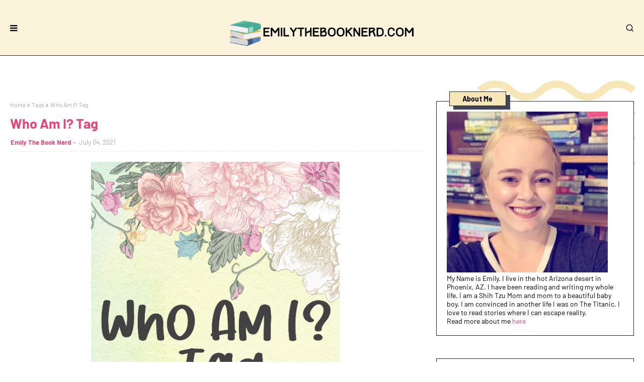

--- FILE ---
content_type: text/html; charset=utf-8
request_url: https://www.google.com/recaptcha/api2/aframe
body_size: 269
content:
<!DOCTYPE HTML><html><head><meta http-equiv="content-type" content="text/html; charset=UTF-8"></head><body><script nonce="N4No12tV-VFQt0VzXD7XAQ">/** Anti-fraud and anti-abuse applications only. See google.com/recaptcha */ try{var clients={'sodar':'https://pagead2.googlesyndication.com/pagead/sodar?'};window.addEventListener("message",function(a){try{if(a.source===window.parent){var b=JSON.parse(a.data);var c=clients[b['id']];if(c){var d=document.createElement('img');d.src=c+b['params']+'&rc='+(localStorage.getItem("rc::a")?sessionStorage.getItem("rc::b"):"");window.document.body.appendChild(d);sessionStorage.setItem("rc::e",parseInt(sessionStorage.getItem("rc::e")||0)+1);localStorage.setItem("rc::h",'1765877436337');}}}catch(b){}});window.parent.postMessage("_grecaptcha_ready", "*");}catch(b){}</script></body></html>

--- FILE ---
content_type: text/javascript; charset=UTF-8
request_url: https://www.emilythebooknerd.com/feeds/posts/default/-/Tags?alt=json-in-script&max-results=3&callback=jQuery112405471654710907494_1765877432204&_=1765877432205
body_size: 22202
content:
// API callback
jQuery112405471654710907494_1765877432204({"version":"1.0","encoding":"UTF-8","feed":{"xmlns":"http://www.w3.org/2005/Atom","xmlns$openSearch":"http://a9.com/-/spec/opensearchrss/1.0/","xmlns$blogger":"http://schemas.google.com/blogger/2008","xmlns$georss":"http://www.georss.org/georss","xmlns$gd":"http://schemas.google.com/g/2005","xmlns$thr":"http://purl.org/syndication/thread/1.0","id":{"$t":"tag:blogger.com,1999:blog-3685751644334760455"},"updated":{"$t":"2025-12-01T03:19:26.819-07:00"},"category":[{"term":"Book Reviews"},{"term":"Discussion"},{"term":"Book Blitz "},{"term":"Book Lists"},{"term":"Tags"},{"term":"Giveaway"},{"term":"Challenges"},{"term":"Top Ten Tuesday"},{"term":"Book Tours"},{"term":"Cover Reveal"},{"term":"Nerdy Bookworm Challenge"},{"term":"Blogging 101"},{"term":"Book Releases"},{"term":"Mental Health"},{"term":"Self Care"},{"term":"vlog"},{"term":"Wednesday Weekly Blogging Challenge"},{"term":"Guest Post"},{"term":"Fashion"},{"term":"Movies"},{"term":"The Nerdy Book Club"},{"term":"Book Blogger Hop"},{"term":"Decorating"},{"term":"Money"},{"term":"Tell Me Something Tuesday"},{"term":"Tv"},{"term":"live shows"},{"term":"Beauty"},{"term":"News"},{"term":"Readathon"},{"term":"Relationships"},{"term":"Awards"},{"term":"Book Blitz"},{"term":"My Novel News"},{"term":"TBR Wheel"},{"term":"Thrifting"},{"term":"Travel"}],"title":{"type":"text","$t":"Emily The Book Nerd"},"subtitle":{"type":"html","$t":"Book Reviews, Lifestyle, Tips, Blogging, and more."},"link":[{"rel":"http://schemas.google.com/g/2005#feed","type":"application/atom+xml","href":"https:\/\/www.emilythebooknerd.com\/feeds\/posts\/default"},{"rel":"self","type":"application/atom+xml","href":"https:\/\/www.blogger.com\/feeds\/3685751644334760455\/posts\/default\/-\/Tags?alt=json-in-script\u0026max-results=3"},{"rel":"alternate","type":"text/html","href":"https:\/\/www.emilythebooknerd.com\/search\/label\/Tags"},{"rel":"hub","href":"http://pubsubhubbub.appspot.com/"},{"rel":"next","type":"application/atom+xml","href":"https:\/\/www.blogger.com\/feeds\/3685751644334760455\/posts\/default\/-\/Tags\/-\/Tags?alt=json-in-script\u0026start-index=4\u0026max-results=3"}],"author":[{"name":{"$t":"Emily The Book Nerd"},"uri":{"$t":"http:\/\/www.blogger.com\/profile\/16800464789780032737"},"email":{"$t":"noreply@blogger.com"},"gd$image":{"rel":"http://schemas.google.com/g/2005#thumbnail","width":"32","height":"32","src":"\/\/blogger.googleusercontent.com\/img\/b\/R29vZ2xl\/AVvXsEiByxr5CHZ-KSRMrF6J1gLY657tHDb0Umc62agObd3JFYOupbh2PoJZHi1FbRCcTx1f4GhKVtkRKb2tDzCwWD3nX2pNqtFk8dnB3JEnSfQ529zEBDGnEF_bIARXn0vS8w\/s220\/Screen+Shot+2021-04-14+at+7.59.27+PM.png"}}],"generator":{"version":"7.00","uri":"http://www.blogger.com","$t":"Blogger"},"openSearch$totalResults":{"$t":"51"},"openSearch$startIndex":{"$t":"1"},"openSearch$itemsPerPage":{"$t":"3"},"entry":[{"id":{"$t":"tag:blogger.com,1999:blog-3685751644334760455.post-7350372551649878320"},"published":{"$t":"2023-02-16T14:33:00.006-07:00"},"updated":{"$t":"2023-02-16T14:33:50.886-07:00"},"category":[{"scheme":"http://www.blogger.com/atom/ns#","term":"Tags"}],"title":{"type":"text","$t":"90s Kids Book Tag"},"content":{"type":"html","$t":"\u003Ccenter\u003E\u003Cimg height=\"704\" src=\"https:\/\/i.postimg.cc\/Yqp7nJck\/90s-kid-tag.png\" width=\"469\" \/\u003E\u003C\/center\u003E\u003Cspan\u003E\u003Ca name='more'\u003E\u003C\/a\u003E\u003C\/span\u003E\u003Ccenter\u003E\u003Cbr \/\u003E\u003C\/center\u003E\u003Cdiv\u003E\u003Cspan style=\"font-family: inherit;\"\u003EMy birthday was back in January and your girl turned 29 this year! Here's to the last year in my 20s... Where did the time go? Take me back to the 90s, please. This book tag is all about the 90s. One of the best decades. Future children will never know what it's like to grow up without the internet. In a way, life was much easier and more carefree.\u003C\/span\u003E\u003C\/div\u003E\u003Cdiv\u003E\u003Cspan style=\"font-family: inherit;\"\u003E\u003Cbr \/\u003E\u003C\/span\u003E\u003C\/div\u003E\u003Cspan style=\"font-family: inherit;\"\u003EI found this tag via\u0026nbsp;\u003Ca href=\"https:\/\/toyangi.wordpress.com\/2018\/02\/14\/90s-kids-book-tag\/\"\u003E@toyangi\u003C\/a\u003E\u003Cbr \/\u003E\n\u003C\/span\u003E\u003Cdiv style=\"background-color: white; box-sizing: inherit; margin-bottom: 1.5em;\"\u003E\u003Cspan style=\"font-family: inherit;\"\u003E\u003Cbr \/\u003E\u003C\/span\u003E\u003C\/div\u003E\n\u003Cdiv style=\"background-color: white; box-sizing: inherit; margin-bottom: 1.5em; position: relative;\"\u003E\n\u003Cspan style=\"box-sizing: inherit; font-family: inherit; font-size: x-large; font-weight: 700;\"\u003E\u003Cu\u003ETHE RULES\u003C\/u\u003E\u003C\/span\u003E\u003C\/div\u003E\n\u003Col style=\"background-color: white; box-sizing: inherit; list-style-image: initial; list-style-position: initial; margin: 0px 0px 1.5em 3em; padding-left: 0px;\"\u003E\n\u003Cli style=\"box-sizing: inherit;\"\u003E\u003Cspan style=\"font-family: inherit;\"\u003EPlease, please, please steal this tag and spread it around! \u0026nbsp;I only ask that you link it back to\u0026nbsp;\u003Ca href=\"https:\/\/theliteraryphoenix.com\/2018\/01\/25\/90s-kid-book-tag\/\" style=\"background-color: transparent; box-sizing: inherit; overflow-wrap: break-word; word-break: break-word;\"\u003EThe Literary Phoenix\u003C\/a\u003E\u0026nbsp;so that I can see everyone’s answers! (NO LONGER ACTIVE)\u003C\/span\u003E\u003C\/li\u003E\n\u003Cli style=\"box-sizing: inherit;\"\u003E\u003Cspan style=\"font-family: inherit;\"\u003EFreeze tag was all the rage in the 90s. Tag someone (or many) you think would have fun with this! I tag anyone who wants to do this tag.\u003C\/span\u003E\u003C\/li\u003E\n\u003Cli style=\"box-sizing: inherit;\"\u003E\u003Cspan style=\"font-family: inherit;\"\u003EHave fun!\u003C\/span\u003E\u003C\/li\u003E\u003C\/ol\u003E\u003Cdiv class=\"content-area\" id=\"primary\" style=\"background-color: white; box-sizing: inherit; float: left; margin: 0px -165.703px 0px 0px; width: 596.562px;\"\u003E\u003Carticle class=\"post-3571 post type-post status-publish format-standard hentry category-book-tag tag-book-tag tag-bookblogger\" id=\"post-3571\" style=\"border-bottom: 1px dashed rgb(221, 221, 221); box-sizing: inherit; margin: 0px 0px 4.5em; padding: 0px 0px 3em; position: relative;\"\u003E\u003Cdiv class=\"entry-content\" style=\"box-sizing: inherit; margin: 0px 0px 1.5em;\"\u003E\n\u003Cdiv style=\"box-sizing: inherit; margin-bottom: 1.5em;\"\u003E\n\u003Cspan style=\"box-sizing: inherit; font-family: inherit; font-size: x-large;\"\u003E\u003Cb\u003E\u003Cu\u003EPOKEMON:\u003C\/u\u003E\u003C\/b\u003E\u003C\/span\u003E\u003C\/div\u003E\u003Cdiv style=\"box-sizing: inherit; margin-bottom: 1.5em;\"\u003E\u003Cdiv class=\"separator\" style=\"clear: both; text-align: center;\"\u003E\u003Ca href=\"https:\/\/blogger.googleusercontent.com\/img\/b\/R29vZ2xl\/AVvXsEh7LVqZzLWQeXM_to3CpUt_AGNR6m3mXP7o-67tbJiC-FyAd2w7K1M-FXyW60qeZOu8T_AocV-6uL5qVGN9w4JWEQHUn0ZrsCauyMiaq4T3qXPEQLz3ALQodCOg_3tvR73Yg665zIxog875ldfOMeXxwqDpNhvvGTAllyEwG_HZH-wzVDXKReH4QkI0qA\/s1705\/MV5BNDcwZDc2NTEtMzU0Ni00YTQyLWIyYTQtNTI3YjM0MzhmMmI4XkEyXkFqcGdeQXVyNTgyNTA4MjM@._V1_.jpg\" style=\"margin-left: 1em; margin-right: 1em;\"\u003E\u003Cspan style=\"color: black; font-family: inherit;\"\u003E\u003Cimg border=\"0\" data-original-height=\"1705\" data-original-width=\"1137\" height=\"320\" src=\"https:\/\/blogger.googleusercontent.com\/img\/b\/R29vZ2xl\/AVvXsEh7LVqZzLWQeXM_to3CpUt_AGNR6m3mXP7o-67tbJiC-FyAd2w7K1M-FXyW60qeZOu8T_AocV-6uL5qVGN9w4JWEQHUn0ZrsCauyMiaq4T3qXPEQLz3ALQodCOg_3tvR73Yg665zIxog875ldfOMeXxwqDpNhvvGTAllyEwG_HZH-wzVDXKReH4QkI0qA\/s320\/MV5BNDcwZDc2NTEtMzU0Ni00YTQyLWIyYTQtNTI3YjM0MzhmMmI4XkEyXkFqcGdeQXVyNTgyNTA4MjM@._V1_.jpg\" width=\"213\" \/\u003E\u003C\/span\u003E\u003C\/a\u003E\u003C\/div\u003E\u003C\/div\u003E\u003Cdiv style=\"box-sizing: inherit; margin-bottom: 1.5em;\"\u003E\u003Cspan style=\"box-sizing: inherit; font-family: inherit;\"\u003EA GBA game and trading card game where you battled pocket monsters and strived to catch them all. \u0026nbsp;Back in the day, there were only 150 Pokemon.\u003C\/span\u003E\u003C\/div\u003E\n\u003Cdiv style=\"box-sizing: inherit; margin-bottom: 1.5em;\"\u003E\n\u003Cspan style=\"box-sizing: inherit; font-family: inherit; font-size: large; font-weight: 700;\"\u003E\u003Cem style=\"box-sizing: inherit;\"\u003EThe author you need every book from.\u003C\/em\u003E\u003C\/span\u003E\u003C\/div\u003E\u003Cdiv style=\"box-sizing: inherit; margin-bottom: 1.5em;\"\u003E\u003Cspan style=\"box-sizing: inherit; font-family: inherit;\"\u003E\u003Cspan style=\"box-sizing: inherit;\"\u003EI need every book from Penelope Ward, Vi Keeland, Lauren Blakely, and Taylor Jenkins Reid. Please and thank you.\u003C\/span\u003E\u003C\/span\u003E\u003C\/div\u003E\n\u003Cdiv style=\"box-sizing: inherit; margin-bottom: 1.5em;\"\u003E\n\u003Cspan style=\"box-sizing: inherit; font-family: inherit; font-size: x-large; font-weight: 700;\"\u003E\u003Cu\u003EAIM\u003C\/u\u003E\u003C\/span\u003E\u003C\/div\u003E\u003Cdiv style=\"box-sizing: inherit; margin-bottom: 1.5em;\"\u003E\u003Cspan style=\"box-sizing: inherit; font-family: inherit; font-size: x-large; font-weight: 700;\"\u003E\u003Cdiv class=\"separator\" style=\"clear: both; text-align: center;\"\u003E\u003Ca href=\"https:\/\/blogger.googleusercontent.com\/img\/b\/R29vZ2xl\/AVvXsEiAFCVYKuGhrJr8yQVJAhpNVyzIG6KJsudMW_dI-uVwgIREiOHKQRojSenpRJqReDyLHt02hxkb4I3UMdQtR8cQWgEnsvobl3lOG-y6az3acWx844FHqVk_BLUWGxU8QsFRIsIV3KgVHlbZUHcMd6Le3PoXx94mjl9s1jvzBJzRBFC0EarkpQ6n1nj1YQ\/s1200\/ttyl.0.jpg\" style=\"margin-left: 1em; margin-right: 1em;\"\u003E\u003Cimg border=\"0\" data-original-height=\"800\" data-original-width=\"1200\" height=\"278\" src=\"https:\/\/blogger.googleusercontent.com\/img\/b\/R29vZ2xl\/AVvXsEiAFCVYKuGhrJr8yQVJAhpNVyzIG6KJsudMW_dI-uVwgIREiOHKQRojSenpRJqReDyLHt02hxkb4I3UMdQtR8cQWgEnsvobl3lOG-y6az3acWx844FHqVk_BLUWGxU8QsFRIsIV3KgVHlbZUHcMd6Le3PoXx94mjl9s1jvzBJzRBFC0EarkpQ6n1nj1YQ\/w417-h278\/ttyl.0.jpg\" width=\"417\" \/\u003E\u003C\/a\u003E\u003C\/div\u003E\u003C\/span\u003E\u003C\/div\u003E\n\u003Cdiv style=\"box-sizing: inherit; margin-bottom: 1.5em;\"\u003E\n\u003Cspan style=\"box-sizing: inherit; font-family: inherit;\"\u003EAOL Instant Messaging – how 90s kids communicated with their friends after school before everyone had a cell phone. I still remember asking questions to Smarterchild lol. My first aim name was (so embarrassing) mrscute5\u0026nbsp;\u003C\/span\u003E\u003C\/div\u003E\n\u003Cdiv style=\"box-sizing: inherit; margin-bottom: 1.5em;\"\u003E\u003Cspan style=\"box-sizing: inherit; font-family: inherit; font-size: large; font-weight: 700;\"\u003E\u003Cem style=\"box-sizing: inherit;\"\u003EA book that connected you with your best friend.\u003C\/em\u003E\u003C\/span\u003E\u003C\/div\u003E\n\u003Cul style=\"box-sizing: inherit; list-style-image: initial; list-style-position: initial; margin: 0px 0px 1.5em 3em; padding-left: 0px;\"\u003E\n\u003Cli style=\"box-sizing: inherit;\"\u003E\u003Cspan style=\"font-family: inherit;\"\u003EMost people in my life do not read. However, my boyfriend (best friend) reads and we always connect by talking about graphic novels and comic books. Recently, he has gotten into reading audiobooks so of course, I have been giving him a lot of book recommendations. He is going to venture into Harry Potter finally. Lately, we have been bonding over Harry Potter because both of us are playing the new Hogwarts Legacy video game.\u003C\/span\u003E\u003C\/li\u003E\u003C\/ul\u003E\u003Cdiv class=\"separator\" style=\"clear: both; text-align: center;\"\u003E\u003Ca href=\"https:\/\/blogger.googleusercontent.com\/img\/b\/R29vZ2xl\/AVvXsEiMhJJ_e6EGnDJWGPdkGUpC5r8HqyZzkxpTjcyG0kI4K8wRtLG27w6ZeUddcsQQTDxPvqMh-cYpE3QRRa4mPFUqUGp102PayHfvC1yHpgqlPb59QtSVL8PTNuL54WviVasGJtKLacOjCrulDY7AjlufjnWQneJyNzNNd--jm2JO9-WucvW3uRIrbkfGnQ\/s616\/capsule_616x353.jpeg\" style=\"margin-left: 1em; margin-right: 1em;\"\u003E\u003Cimg border=\"0\" data-original-height=\"353\" data-original-width=\"616\" height=\"335\" src=\"https:\/\/blogger.googleusercontent.com\/img\/b\/R29vZ2xl\/AVvXsEiMhJJ_e6EGnDJWGPdkGUpC5r8HqyZzkxpTjcyG0kI4K8wRtLG27w6ZeUddcsQQTDxPvqMh-cYpE3QRRa4mPFUqUGp102PayHfvC1yHpgqlPb59QtSVL8PTNuL54WviVasGJtKLacOjCrulDY7AjlufjnWQneJyNzNNd--jm2JO9-WucvW3uRIrbkfGnQ\/w586-h335\/capsule_616x353.jpeg\" width=\"586\" \/\u003E\u003C\/a\u003E\u003C\/div\u003E\u003Cbr \/\u003E\u003Cdiv style=\"text-align: center;\"\u003E\u003Cbr \/\u003E\u003C\/div\u003E\u003Cdiv style=\"box-sizing: inherit; margin-bottom: 1.5em;\"\u003E\n\u003Cspan style=\"box-sizing: inherit; font-family: inherit; font-size: x-large; font-weight: 700;\"\u003E\u003Cu\u003EFURBY\u003C\/u\u003E\u003C\/span\u003E\u003C\/div\u003E\u003Cdiv style=\"box-sizing: inherit; margin-bottom: 1.5em; text-align: center;\"\u003E\u003Cspan style=\"box-sizing: inherit; font-family: inherit; font-size: x-large; font-weight: 700;\"\u003E\u003Cdiv class=\"separator\" style=\"clear: both; text-align: center;\"\u003E\u003Ca href=\"https:\/\/blogger.googleusercontent.com\/img\/b\/R29vZ2xl\/AVvXsEh0-nbi5OW2Z6OUqD8d4zKLBOVyVAOyqB3FetLyeW8TjOj74Pxxy0KNwvt_U2BRCJUDSXPTgt-qBTcHTZSfQ109Al1ihsYAmJOvGaiLVB5HLiaxyp6pzZLeEo8kpspd8UN0Py4PhL6fXVCl755ZV6LzJXdu4nlrZX6hJLlIDpjji644vGd9qqkCNA4DyA\/s820\/1087091_Furby_44637fc087b0242e29f5d83cd1dc35df.jpeg\" style=\"margin-left: 1em; margin-right: 1em;\"\u003E\u003Cimg border=\"0\" data-original-height=\"820\" data-original-width=\"615\" height=\"320\" src=\"https:\/\/blogger.googleusercontent.com\/img\/b\/R29vZ2xl\/AVvXsEh0-nbi5OW2Z6OUqD8d4zKLBOVyVAOyqB3FetLyeW8TjOj74Pxxy0KNwvt_U2BRCJUDSXPTgt-qBTcHTZSfQ109Al1ihsYAmJOvGaiLVB5HLiaxyp6pzZLeEo8kpspd8UN0Py4PhL6fXVCl755ZV6LzJXdu4nlrZX6hJLlIDpjji644vGd9qqkCNA4DyA\/s320\/1087091_Furby_44637fc087b0242e29f5d83cd1dc35df.jpeg\" width=\"240\" \/\u003E\u003C\/a\u003E\u003C\/div\u003E\u003C\/span\u003E\u003C\/div\u003E\n\u003Cdiv style=\"box-sizing: inherit; margin-bottom: 1.5em;\"\u003E\n\u003Cspan style=\"box-sizing: inherit; font-family: inherit;\"\u003ECreepy needy robots you could teach to talk and take care of. Somehow these made a comeback? I remember crying as a kid when mine died for the first time. They were like Gizmo from Gremlins.\u003C\/span\u003E\u003C\/div\u003E\n\u003Cdiv style=\"box-sizing: inherit; margin-bottom: 1.5em;\"\u003E\u003Cspan style=\"box-sizing: inherit; font-family: inherit; font-size: large; font-weight: 700;\"\u003E\u003Cem style=\"box-sizing: inherit;\"\u003EA book that seemed like a good idea but was actually a monster.\u003C\/em\u003E\u003C\/span\u003E\u003C\/div\u003E\n\u003Cul style=\"box-sizing: inherit; list-style-image: initial; list-style-position: initial; margin: 0px 0px 1.5em 3em; padding-left: 0px;\"\u003E\n\u003Cli style=\"box-sizing: inherit;\"\u003E\u003Cspan style=\"font-family: inherit;\"\u003EEvery book I have read has been a good idea so...........\u003C\/span\u003E\u003C\/li\u003E\n\u003C\/ul\u003E\n\u003Cdiv style=\"box-sizing: inherit; margin-bottom: 1.5em;\"\u003E\n\u003Cspan style=\"box-sizing: inherit; font-family: inherit; font-size: x-large; font-weight: 700;\"\u003E\u003Cu\u003EN’SYNC\u003C\/u\u003E\u003C\/span\u003E\u003C\/div\u003E\u003Cdiv style=\"box-sizing: inherit; margin-bottom: 1.5em;\"\u003E\u003Cspan style=\"box-sizing: inherit; font-family: inherit; font-size: x-large; font-weight: 700;\"\u003E\u003Cdiv class=\"separator\" style=\"clear: both; text-align: center;\"\u003E\u003Ca href=\"https:\/\/blogger.googleusercontent.com\/img\/b\/R29vZ2xl\/AVvXsEhpE1kYCu5tOPl2IDTimkUD_dcYfmIrpImnsV6qWpw-XLnU5yUAM0I0LkFprwI5laIt9SxfjxQAeynbM9pz1Gws1MH0UxSn7sX-SjUbim7y4wUi0CVLylXvjcwveeJS8rU84ftg2Iausb5-x95gFw0aY-nF6zsFPvFuXXhQssRQK7wbIqmZrpbxgiw9ag\/s1000\/71kl8o4vFpL._UF1000,1000_QL80_.jpg\" style=\"margin-left: 1em; margin-right: 1em;\"\u003E\u003Cimg border=\"0\" data-original-height=\"986\" data-original-width=\"1000\" height=\"316\" src=\"https:\/\/blogger.googleusercontent.com\/img\/b\/R29vZ2xl\/AVvXsEhpE1kYCu5tOPl2IDTimkUD_dcYfmIrpImnsV6qWpw-XLnU5yUAM0I0LkFprwI5laIt9SxfjxQAeynbM9pz1Gws1MH0UxSn7sX-SjUbim7y4wUi0CVLylXvjcwveeJS8rU84ftg2Iausb5-x95gFw0aY-nF6zsFPvFuXXhQssRQK7wbIqmZrpbxgiw9ag\/s320\/71kl8o4vFpL._UF1000,1000_QL80_.jpg\" width=\"320\" \/\u003E\u003C\/a\u003E\u003C\/div\u003E\u003C\/span\u003E\u003C\/div\u003E\n\u003Cdiv style=\"box-sizing: inherit; margin-bottom: 1.5em;\"\u003E\n\u003Cspan style=\"box-sizing: inherit; font-family: inherit;\"\u003E90s quintessential boy band. You may have heard of Justin Timberlake? I remember wanting to see them in concert so bad.\u0026nbsp;\u003C\/span\u003E\u003C\/div\u003E\n\u003Cdiv style=\"box-sizing: inherit; margin-bottom: 1.5em;\"\u003E\n\u003Cspan style=\"box-sizing: inherit; font-family: inherit; font-size: large; font-weight: 700;\"\u003E\u003Cem style=\"box-sizing: inherit;\"\u003EA book you hated to say Bye, Bye, Bye to.\u003C\/em\u003E\u003C\/span\u003E\u003C\/div\u003E\n\u003Cul style=\"box-sizing: inherit; list-style-image: initial; list-style-position: initial; margin: 0px 0px 1.5em 3em; padding-left: 0px;\"\u003E\n\u003Cli style=\"box-sizing: inherit;\"\u003E\u003Cspan style=\"font-family: inherit;\"\u003EI wish I could read \u003Ca href=\"https:\/\/amzn.to\/3YFmb0A\" target=\"_blank\"\u003ELove and Other Words\u003C\/a\u003E by Christina Lauren again for the first time.\u003C\/span\u003E\u003C\/li\u003E\n\u003C\/ul\u003E\n\u003Cdiv style=\"box-sizing: inherit; margin-bottom: 1.5em;\"\u003E\n\u003Cspan style=\"box-sizing: inherit; font-family: inherit; font-size: x-large; font-weight: 700;\"\u003E\u003Cu\u003ESLIMED!\u003C\/u\u003E\u003C\/span\u003E\u003C\/div\u003E\u003Cdiv style=\"box-sizing: inherit; margin-bottom: 1.5em;\"\u003E\n\u003Cspan style=\"box-sizing: inherit; font-family: inherit;\"\u003EGetting green slime thrown on you, courtesy of the show\u0026nbsp;\u003Cem style=\"box-sizing: inherit;\"\u003EFigure it Out\u003C\/em\u003E.\u0026nbsp; Nickelodeon was a staple for every 90s kid. Who also could forget the big red couch as a kid?! I know I wanted to sit on it as a kid.\u003C\/span\u003E\u003C\/div\u003E\u003Cdiv style=\"box-sizing: inherit; margin-bottom: 1.5em;\"\u003E\u003Cdiv class=\"separator\" style=\"clear: both; text-align: center;\"\u003E\u003Ca href=\"https:\/\/blogger.googleusercontent.com\/img\/b\/R29vZ2xl\/AVvXsEhbOj0IGr6qFqhvmj_YUJ-acCZubvYwrewsAAQ5BuToA7NmaXJ0qLpiCKxOZN9TB51l5UEDmyt6h13B4EjPEhwlve9M5OmMFR7Ar-woFob-AT9M10MHareL0jqYIIyOa-UDKW_8gnUk5icXjKG7FDv-YZqba7JDrH6AFRmW85WVbX5W_6U8bnViYbkkew\/s3000\/john-cena-1620135513.jpeg\" style=\"margin-left: 1em; margin-right: 1em;\"\u003E\u003Cimg border=\"0\" data-original-height=\"1884\" data-original-width=\"3000\" height=\"251\" src=\"https:\/\/blogger.googleusercontent.com\/img\/b\/R29vZ2xl\/AVvXsEhbOj0IGr6qFqhvmj_YUJ-acCZubvYwrewsAAQ5BuToA7NmaXJ0qLpiCKxOZN9TB51l5UEDmyt6h13B4EjPEhwlve9M5OmMFR7Ar-woFob-AT9M10MHareL0jqYIIyOa-UDKW_8gnUk5icXjKG7FDv-YZqba7JDrH6AFRmW85WVbX5W_6U8bnViYbkkew\/w400-h251\/john-cena-1620135513.jpeg\" width=\"400\" \/\u003E\u003C\/a\u003E\u003C\/div\u003E\u003Cdiv class=\"separator\" style=\"clear: both; text-align: center;\"\u003E\u003Cbr \/\u003E\u003C\/div\u003E\u003Cdiv class=\"separator\" style=\"clear: both; text-align: center;\"\u003E\u003Ca href=\"https:\/\/blogger.googleusercontent.com\/img\/b\/R29vZ2xl\/AVvXsEgc2gVtYEBql-HYCmkOQ6AtOcU8DjETXrLTFjHyQWNWkn9-ak5LpZdtEigKYlhE1Uw98vSUhs4P3qt8Em8lNokjDJPGHRsImFRMMqaDSIJbm8ny6-yVW3Xots9HMYZTS9JCEY_7UPchbiG0ngopw25IvuiH8b-8ce0v9xTZcp7TKdmnNGNaTW2Zh_0VEA\/s1266\/TV-Couches-SS01.webp\" style=\"margin-left: 1em; margin-right: 1em;\"\u003E\u003Cimg border=\"0\" data-original-height=\"844\" data-original-width=\"1266\" height=\"266\" src=\"https:\/\/blogger.googleusercontent.com\/img\/b\/R29vZ2xl\/AVvXsEgc2gVtYEBql-HYCmkOQ6AtOcU8DjETXrLTFjHyQWNWkn9-ak5LpZdtEigKYlhE1Uw98vSUhs4P3qt8Em8lNokjDJPGHRsImFRMMqaDSIJbm8ny6-yVW3Xots9HMYZTS9JCEY_7UPchbiG0ngopw25IvuiH8b-8ce0v9xTZcp7TKdmnNGNaTW2Zh_0VEA\/w400-h266\/TV-Couches-SS01.webp\" width=\"400\" \/\u003E\u003C\/a\u003E\u003C\/div\u003E\u003C\/div\u003E\n\u003Cdiv style=\"box-sizing: inherit; margin-bottom: 1.5em;\"\u003E\n\u003Cspan style=\"box-sizing: inherit; font-family: inherit; font-size: large; font-weight: 700;\"\u003E\u003Cem style=\"box-sizing: inherit;\"\u003EA book everyone loved but you hated.\u003C\/em\u003E\u003C\/span\u003E\u003C\/div\u003E\n\u003Cul style=\"box-sizing: inherit; list-style-image: initial; list-style-position: initial; margin: 0px 0px 1.5em 3em; padding-left: 0px;\"\u003E\n\u003Cli style=\"box-sizing: inherit;\"\u003EDon't hate me.... but recently I read \u003Ca href=\"https:\/\/amzn.to\/3lBPwud\" target=\"_blank\"\u003EEvery Summer After\u003C\/a\u003E by Carley Fortune and I didn't really care for it. It actually made me mad at the main character several times.\u003C\/li\u003E\n\u003C\/ul\u003E\u003Cdiv class=\"separator\" style=\"clear: both; text-align: center;\"\u003E\u003Ca href=\"https:\/\/blogger.googleusercontent.com\/img\/b\/R29vZ2xl\/AVvXsEi69-QONdMEoHjgrFLc-rsNAfYoPBY-_SaEdzcbgNIFCU369tQcx69FU_WAMncFir60qeuU5cgBc-v1WKuRcn5kFGVd1NGi3-eWE9rWd50yljYZSRTUzpHRJaUdZgVv_OyS1H4xkvMRw-AKpgpQbKTEmZMmWWZDurt2oFoeWHjN0Hat0FxscGLrHNqavA\/s500\/412kkS-sKmL.jpeg\" style=\"margin-left: 1em; margin-right: 1em;\"\u003E\u003Cimg border=\"0\" data-original-height=\"500\" data-original-width=\"333\" height=\"320\" src=\"https:\/\/blogger.googleusercontent.com\/img\/b\/R29vZ2xl\/AVvXsEi69-QONdMEoHjgrFLc-rsNAfYoPBY-_SaEdzcbgNIFCU369tQcx69FU_WAMncFir60qeuU5cgBc-v1WKuRcn5kFGVd1NGi3-eWE9rWd50yljYZSRTUzpHRJaUdZgVv_OyS1H4xkvMRw-AKpgpQbKTEmZMmWWZDurt2oFoeWHjN0Hat0FxscGLrHNqavA\/w213-h320\/412kkS-sKmL.jpeg\" width=\"213\" \/\u003E\u003C\/a\u003E\u003C\/div\u003E\u003Cbr \/\u003E\u003Cdiv\u003E\u003Cbr \/\u003E\u003C\/div\u003E\n\u003Cdiv style=\"box-sizing: inherit; margin-bottom: 1.5em;\"\u003E\n\u003Cspan style=\"box-sizing: inherit; font-family: inherit; font-size: x-large; font-weight: 700;\"\u003E\u003Cu\u003EOREGON TRAIL\u003C\/u\u003E\u003C\/span\u003E\u003C\/div\u003E\u003Cdiv style=\"box-sizing: inherit; margin-bottom: 1.5em;\"\u003E\u003Cspan style=\"box-sizing: inherit; font-family: inherit; font-size: x-large; font-weight: 700;\"\u003E\u003Cdiv class=\"separator\" style=\"clear: both; text-align: center;\"\u003E\u003Ca href=\"https:\/\/blogger.googleusercontent.com\/img\/b\/R29vZ2xl\/AVvXsEieMDCRthGn8glh0sJGOVmmJQl_Qkr_VCJiQXRLWgZnQPcVvnhZmpkn7b-IneNJCEs49B8MFZEaMP7C-s5hXyW-9WaloHekKwsDydwG6Z3PkzzUfHDnaXcBDouI4r3VjHLDXhC-Hy-Kbf9D2II7VGP7aT1AW5zEfzTqmuy2cmdIoLaxz6wwwu-uqI-mZA\/s300\/download.jpeg\" style=\"margin-left: 1em; margin-right: 1em;\"\u003E\u003Cimg border=\"0\" data-original-height=\"168\" data-original-width=\"300\" height=\"287\" src=\"https:\/\/blogger.googleusercontent.com\/img\/b\/R29vZ2xl\/AVvXsEieMDCRthGn8glh0sJGOVmmJQl_Qkr_VCJiQXRLWgZnQPcVvnhZmpkn7b-IneNJCEs49B8MFZEaMP7C-s5hXyW-9WaloHekKwsDydwG6Z3PkzzUfHDnaXcBDouI4r3VjHLDXhC-Hy-Kbf9D2II7VGP7aT1AW5zEfzTqmuy2cmdIoLaxz6wwwu-uqI-mZA\/w513-h287\/download.jpeg\" width=\"513\" \/\u003E\u003C\/a\u003E\u003C\/div\u003E\u003C\/span\u003E\u003C\/div\u003E\n\u003Cdiv style=\"box-sizing: inherit; margin-bottom: 1.5em;\"\u003E\n\u003Cspan style=\"box-sizing: inherit; font-family: inherit; font-weight: 700;\"\u003E90s computer game you could usually play at school, which was great. \u0026nbsp;It taught us people used to die a lot of gruesome, messy deaths. I used to love this game.\u003C\/span\u003E\u003C\/div\u003E\n\u003Cdiv style=\"box-sizing: inherit; margin-bottom: 1.5em;\"\u003E\n\u003Cspan style=\"box-sizing: inherit; font-family: inherit; font-size: large; font-weight: 700;\"\u003E\u003Cem style=\"box-sizing: inherit;\"\u003EA book that made you wish you died of dysentery.\u003C\/em\u003E\u003C\/span\u003E\u003C\/div\u003E\n\u003Cul style=\"box-sizing: inherit; list-style-image: initial; list-style-position: initial; margin: 0px 0px 1.5em 3em; padding-left: 0px;\"\u003E\n\u003Cli style=\"box-sizing: inherit;\"\u003EUm, dying of dysentery would be such a horrible death and I would never want that. However, in terms of boredom, I was so bored reading \u003Ca href=\"https:\/\/amzn.to\/3Irpjqb\" target=\"_blank\"\u003EThe Thousandth Floor\u003C\/a\u003E by Katharine McGee.\u003C\/li\u003E\n\u003C\/ul\u003E\u003Cdiv class=\"separator\" style=\"clear: both; text-align: center;\"\u003E\u003Ca href=\"https:\/\/blogger.googleusercontent.com\/img\/b\/R29vZ2xl\/AVvXsEiILl0OQzsXfNo7n-fJQ7F-OnaQM9tVEh9l81IsvyUefaeTVUvZFgI2QvvlaWN2JlzBJed0qP0w0AZW1VSED-YjZ3VvnD3BsbSa3aRo1vmSgeV0VCDObcDwF0PT-nUFrKei4MKqzKEyqqrSBxuGk5AvbemJp1iwdn_u3wS4QmAPnlIzxyGJDJ_vryrkUA\/s925\/24921954.jpeg\" style=\"margin-left: 1em; margin-right: 1em;\"\u003E\u003Cimg border=\"0\" data-original-height=\"925\" data-original-width=\"613\" height=\"271\" src=\"https:\/\/blogger.googleusercontent.com\/img\/b\/R29vZ2xl\/AVvXsEiILl0OQzsXfNo7n-fJQ7F-OnaQM9tVEh9l81IsvyUefaeTVUvZFgI2QvvlaWN2JlzBJed0qP0w0AZW1VSED-YjZ3VvnD3BsbSa3aRo1vmSgeV0VCDObcDwF0PT-nUFrKei4MKqzKEyqqrSBxuGk5AvbemJp1iwdn_u3wS4QmAPnlIzxyGJDJ_vryrkUA\/w180-h271\/24921954.jpeg\" width=\"180\" \/\u003E\u003C\/a\u003E\u003C\/div\u003E\u003Cdiv\u003E\u003Cbr \/\u003E\u003C\/div\u003E\n\u003Cdiv style=\"box-sizing: inherit; margin-bottom: 1.5em;\"\u003E\n\u003Cspan style=\"box-sizing: inherit; font-family: inherit; font-size: x-large; font-weight: 700;\"\u003E\u003Cu\u003EMIXTAPE\/CD\u003C\/u\u003E\u003C\/span\u003E\u003C\/div\u003E\n\u003Cdiv style=\"box-sizing: inherit; margin-bottom: 1.5em;\"\u003E\n\u003Cspan style=\"box-sizing: inherit; font-family: inherit;\"\u003EBack before everyone had music on their phones (remember, we didn’t have cell phones!) folks would rip their CDs and make mixes for each other. I used Limewire for all the music that I didn't have or own once I got a computer in the house for the first time.\u003C\/span\u003E\u003C\/div\u003E\n\u003Cdiv style=\"box-sizing: inherit; margin-bottom: 1.5em;\"\u003E\u003Cdiv class=\"separator\" style=\"clear: both; text-align: center;\"\u003E\u003Ca href=\"https:\/\/blogger.googleusercontent.com\/img\/b\/R29vZ2xl\/AVvXsEgwqJF2D2UylymQSiZn2vLk8NE4YWMBnp3Wz8l0Ta6Lonv39kzYtrZk7tCrTtJe21fcty1GVcszYs-FjOlXtYiQ9gIqRe3iJd8fDZTo_3wuH8m-WSVSA36ALSnGk1g1iViBEyhRg7JaEmxhD3yOYYNTFoVFhMzHu4ccBLgw0zo_hkx4BfZdjrbXa7NgYg\/s777\/limewire.webp\" style=\"margin-left: 1em; margin-right: 1em;\"\u003E\u003Cimg border=\"0\" data-original-height=\"331\" data-original-width=\"777\" height=\"136\" src=\"https:\/\/blogger.googleusercontent.com\/img\/b\/R29vZ2xl\/AVvXsEgwqJF2D2UylymQSiZn2vLk8NE4YWMBnp3Wz8l0Ta6Lonv39kzYtrZk7tCrTtJe21fcty1GVcszYs-FjOlXtYiQ9gIqRe3iJd8fDZTo_3wuH8m-WSVSA36ALSnGk1g1iViBEyhRg7JaEmxhD3yOYYNTFoVFhMzHu4ccBLgw0zo_hkx4BfZdjrbXa7NgYg\/s320\/limewire.webp\" width=\"320\" \/\u003E\u003C\/a\u003E\u003C\/div\u003E\n\u003Cspan style=\"box-sizing: inherit; font-family: inherit; font-size: large; font-weight: 700;\"\u003E\u003Cem style=\"box-sizing: inherit;\"\u003E3 books you recommend to anyone, anywhere, no matter what.\u003C\/em\u003E\u003C\/span\u003E\u003C\/div\u003E\n\u003Col style=\"box-sizing: inherit; list-style-image: initial; list-style-position: initial; margin: 0px 0px 1.5em 3em; padding-left: 0px;\"\u003E\n\u003Cli style=\"box-sizing: inherit;\"\u003E\u003Cspan style=\"box-sizing: inherit;\"\u003E\u003Cspan style=\"font-family: inherit;\"\u003E\u003Ca href=\"https:\/\/amzn.to\/3YDR1Xk\" target=\"_blank\"\u003ETo Kill A Mocking Bird\u003C\/a\u003E by Harper Lee\u003C\/span\u003E\u003C\/span\u003E\u003C\/li\u003E\n\u003Cli style=\"box-sizing: inherit;\"\u003E\u003Cspan style=\"box-sizing: inherit;\"\u003E\u003Cspan style=\"font-family: inherit;\"\u003E\u003Ca href=\"https:\/\/amzn.to\/3YFmb0A\" target=\"_blank\"\u003ELove and Other Words\u003C\/a\u003E\u0026nbsp;by Christina Lauren\u003C\/span\u003E\u003C\/span\u003E\u003C\/li\u003E\n\u003Cli style=\"box-sizing: inherit;\"\u003E\u003Cspan style=\"box-sizing: inherit;\"\u003E\u003Cspan style=\"font-family: inherit;\"\u003E\u003Ca href=\"https:\/\/amzn.to\/3jZ1myf\" target=\"_blank\"\u003EThe Glass Castle\u003C\/a\u003E by Jeannette Walls\u003C\/span\u003E\u003C\/span\u003E\u003C\/li\u003E\n\u003C\/ol\u003E\u003Cdiv\u003E\u003Cbr \/\u003E\u003C\/div\u003E\n\u003Cdiv style=\"box-sizing: inherit; margin-bottom: 1.5em;\"\u003E\n\u003Cspan style=\"box-sizing: inherit; font-family: inherit; font-size: x-large; font-weight: 700;\"\u003E\u003Cu\u003EDIAL-UP INTERNET\u003C\/u\u003E\u003C\/span\u003E\u003C\/div\u003E\n\u003Cdiv style=\"box-sizing: inherit; margin-bottom: 1.5em;\"\u003E\n\u003Cspan style=\"box-sizing: inherit; font-family: inherit;\"\u003EKids of the future will never know what it is like to have to wait to go online and listen to the dial-up sound of the internet. When you went online no one could call you on your landline at home until you logged off. And don't forget that classic \"you've got mail\" sound!\u003C\/span\u003E\u003C\/div\u003E\u003Cdiv style=\"box-sizing: inherit; margin-bottom: 1.5em;\"\u003E\u003Cdiv class=\"separator\" style=\"clear: both; text-align: center;\"\u003E\u003Ca href=\"https:\/\/blogger.googleusercontent.com\/img\/b\/R29vZ2xl\/AVvXsEgXT7eqA8NyooSKebgIuZKtelVd7MuVyMl9EDnrJsg2GrINnu7Erb15j5NT1UVz1jTMVEIpZBFCB1lEkOBJZy6fYB3P3KU6KY22CQLof2gvJ0Qy06ks2N5mNI5iySz8IyeABm31evN3NPiTqVOqeSSRB9WozCtmvP8WiHbR338cdcD3rWfrvBv2Car0Fg\/s415\/aol.jpeg\" style=\"margin-left: 1em; margin-right: 1em;\"\u003E\u003Cimg border=\"0\" data-original-height=\"335\" data-original-width=\"415\" height=\"258\" src=\"https:\/\/blogger.googleusercontent.com\/img\/b\/R29vZ2xl\/AVvXsEgXT7eqA8NyooSKebgIuZKtelVd7MuVyMl9EDnrJsg2GrINnu7Erb15j5NT1UVz1jTMVEIpZBFCB1lEkOBJZy6fYB3P3KU6KY22CQLof2gvJ0Qy06ks2N5mNI5iySz8IyeABm31evN3NPiTqVOqeSSRB9WozCtmvP8WiHbR338cdcD3rWfrvBv2Car0Fg\/s320\/aol.jpeg\" width=\"320\" \/\u003E\u003C\/a\u003E\u003C\/div\u003E\u003Cbr \/\u003E\u003Cspan style=\"box-sizing: inherit; font-family: inherit;\"\u003E\u003Cbr \/\u003E\u003C\/span\u003E\u003C\/div\u003E\n\u003Cdiv style=\"box-sizing: inherit; margin-bottom: 1.5em;\"\u003E\n\u003Cspan style=\"box-sizing: inherit; font-family: inherit; font-size: large; font-weight: 700;\"\u003E\u003Cem style=\"box-sizing: inherit;\"\u003EA book that took FOR FREAKING EVER to read.\u003C\/em\u003E\u003C\/span\u003E\u003C\/div\u003E\n\u003Cul style=\"box-sizing: inherit; list-style-image: initial; list-style-position: initial; margin: 0px 0px 1.5em 3em; padding-left: 0px;\"\u003E\n\u003Cli style=\"box-sizing: inherit;\"\u003E\u003Cspan style=\"font-family: inherit;\"\u003E\u003Ca href=\"https:\/\/amzn.to\/3YBiSaR\" target=\"_blank\"\u003EIt \u003C\/a\u003Eby Stephen King. It's massive.\u003C\/span\u003E\u003C\/li\u003E\u003C\/ul\u003E\n\u003Cspan style=\"font-family: inherit;\"\u003E\u003Cbr \/\u003E\n\u003C\/span\u003E\u003Cdiv style=\"box-sizing: inherit; margin-bottom: 1.5em;\"\u003E\n\u003Cspan style=\"box-sizing: inherit; font-family: inherit; font-size: x-large; font-weight: 700;\"\u003E\u003Cu\u003EKENAN THOMPSON\u003C\/u\u003E\u003C\/span\u003E\u003C\/div\u003E\n\u003Cdiv class=\"separator\" style=\"clear: both; text-align: center;\"\u003E\u003Ca href=\"https:\/\/blogger.googleusercontent.com\/img\/b\/R29vZ2xl\/AVvXsEjwK1MRLWI6URrpzwRz0P1MPi9Bdj1PbdAlyLYVykzTTOAUS3M_3YLl3ASf49tSG5jS4rWdiO0LBtAMMxFSHPmt4mbFSUfCbUKgBZGfOgItiGjtD6HS0piXLSR3l2jlEYieGCbFH0py-RAz2hvqFmWQBk6EqZq-5OvwQiYhqbPy2SowTMeZ7RNA1ujECQ\/s1280\/maxresdefault.jpeg\" style=\"margin-left: 1em; margin-right: 1em;\"\u003E\u003Cimg border=\"0\" data-original-height=\"720\" data-original-width=\"1280\" height=\"282\" src=\"https:\/\/blogger.googleusercontent.com\/img\/b\/R29vZ2xl\/AVvXsEjwK1MRLWI6URrpzwRz0P1MPi9Bdj1PbdAlyLYVykzTTOAUS3M_3YLl3ASf49tSG5jS4rWdiO0LBtAMMxFSHPmt4mbFSUfCbUKgBZGfOgItiGjtD6HS0piXLSR3l2jlEYieGCbFH0py-RAz2hvqFmWQBk6EqZq-5OvwQiYhqbPy2SowTMeZ7RNA1ujECQ\/w501-h282\/maxresdefault.jpeg\" width=\"501\" \/\u003E\u003C\/a\u003E\u003C\/div\u003E\u003Cbr \/\u003E\u003Cdiv style=\"box-sizing: inherit; margin-bottom: 1.5em;\"\u003E\u003Cem style=\"box-sizing: inherit; font-family: inherit; font-weight: 700;\"\u003E\u003Cspan style=\"font-size: large;\"\u003EThat book that you see referenced everywhere and is in everything, but that’s okay because it’s awesome.\u003C\/span\u003E\u003C\/em\u003E\u003C\/div\u003E\n\u003Cul style=\"box-sizing: inherit; list-style-image: initial; list-style-position: initial; margin: 0px 0px 1.5em 3em; padding-left: 0px;\"\u003E\n\u003Cli style=\"box-sizing: inherit;\"\u003E\u003Cspan style=\"font-family: inherit;\"\u003EPretty much any classic but you also see Harry Potter everywhere.\u003C\/span\u003E\u003C\/li\u003E\u003C\/ul\u003E\u003Cdiv\u003E\u003Cbr \/\u003E\u003C\/div\u003E\u003Cdiv style=\"box-sizing: inherit; margin-bottom: 1.5em;\"\u003E\n\u003Cspan style=\"box-sizing: inherit; font-family: inherit; font-size: x-large; font-weight: 700;\"\u003E\u003Cu\u003ETHUMBS UP, SEVEN UP\u003C\/u\u003E\u003C\/span\u003E\u003C\/div\u003E\u003Cdiv style=\"box-sizing: inherit; margin-bottom: 1.5em;\"\u003E\u003Cspan style=\"box-sizing: inherit; font-family: inherit; font-size: x-large; font-weight: 700;\"\u003E\u003Cdiv class=\"separator\" style=\"clear: both; text-align: center;\"\u003E\u003Ca href=\"https:\/\/blogger.googleusercontent.com\/img\/b\/R29vZ2xl\/AVvXsEgUhWVYCHwhDnE5EeGv_6GhtbAojA-nrslGS0qMs5rFEHoO7uechc8-PVc-qYYgcJSNXPCvRkI9sgZUwnCa0tEqZm8o5GDWDoEW6bIhDS6kI9mBRmpTvLww8k-YAzruYoV-l_HFEmNpKy-ALYkyJYg0EAihvbTNOb1Pl4P2N7s6qEd5LFOmrdSiV72DJA\/s2048\/pkb4xk5cisk21.webp\" style=\"margin-left: 1em; margin-right: 1em;\"\u003E\u003Cimg border=\"0\" data-original-height=\"1365\" data-original-width=\"2048\" height=\"266\" src=\"https:\/\/blogger.googleusercontent.com\/img\/b\/R29vZ2xl\/AVvXsEgUhWVYCHwhDnE5EeGv_6GhtbAojA-nrslGS0qMs5rFEHoO7uechc8-PVc-qYYgcJSNXPCvRkI9sgZUwnCa0tEqZm8o5GDWDoEW6bIhDS6kI9mBRmpTvLww8k-YAzruYoV-l_HFEmNpKy-ALYkyJYg0EAihvbTNOb1Pl4P2N7s6qEd5LFOmrdSiV72DJA\/w400-h266\/pkb4xk5cisk21.webp\" width=\"400\" \/\u003E\u003C\/a\u003E\u003C\/div\u003E\u003C\/span\u003E\u003C\/div\u003E\n\u003Cdiv style=\"box-sizing: inherit; margin-bottom: 1.5em;\"\u003E\n\u003Cspan style=\"box-sizing: inherit; font-family: inherit;\"\u003EA game where most of the class closed their eyes and seven people tapped someone’s thumb and you had to guess who did it without peeking. I was the best at this game.\u003C\/span\u003E\u003C\/div\u003E\n\u003Cdiv style=\"box-sizing: inherit; margin-bottom: 1.5em;\"\u003E\n\u003Cspan style=\"box-sizing: inherit; font-family: inherit; font-size: large; font-weight: 700;\"\u003E\u003Cem style=\"box-sizing: inherit;\"\u003EBook where you peeked just REAL quick at the ending because you don’t like guessing games.\u003C\/em\u003E\u003C\/span\u003E\u003C\/div\u003E\n\u003Cul style=\"box-sizing: inherit; list-style-image: initial; list-style-position: initial; margin: 0px 0px 1.5em 3em; padding-left: 0px;\"\u003E\n\u003Cli style=\"box-sizing: inherit;\"\u003E\u003Cspan style=\"font-family: inherit;\"\u003EI never peak and want to spoil endings.... so none.\u003C\/span\u003E\u003C\/li\u003E\n\u003C\/ul\u003E\u003Cdiv\u003E\u003Cbr \/\u003E\u003C\/div\u003E\n\u003Cdiv style=\"box-sizing: inherit; margin-bottom: 1.5em;\"\u003E\n\u003Cspan style=\"box-sizing: inherit; font-family: inherit; font-size: x-large; font-weight: 700;\"\u003E\u003Cu\u003EDUNKAROOS\u003C\/u\u003E\u003C\/span\u003E\u003C\/div\u003E\n\u003Cdiv style=\"box-sizing: inherit; margin-bottom: 1.5em;\"\u003E\u003Cdiv class=\"separator\" style=\"clear: both; text-align: center;\"\u003E\u003Ca href=\"https:\/\/blogger.googleusercontent.com\/img\/b\/R29vZ2xl\/AVvXsEjEvXnLgCb536sXBms99q9Kz3LtAdTwxvVRtKQ0ro3brHbm9rOsSORQryS3v4KKLT78-4m3Ze2tReqI2KZevSpA0CePteT1ECg3B89s_hufgEYOY7-9w2eE2ff3yRtNEhk8OkCLIEFcUBvfihPKk-FkLbErZip9XUsDl4Id03xXI9M6KkNPkgQycZgj2w\/s770\/DunkaroosChocolate.jpeg\" style=\"margin-left: 1em; margin-right: 1em;\"\u003E\u003Cimg border=\"0\" data-original-height=\"576\" data-original-width=\"770\" height=\"239\" src=\"https:\/\/blogger.googleusercontent.com\/img\/b\/R29vZ2xl\/AVvXsEjEvXnLgCb536sXBms99q9Kz3LtAdTwxvVRtKQ0ro3brHbm9rOsSORQryS3v4KKLT78-4m3Ze2tReqI2KZevSpA0CePteT1ECg3B89s_hufgEYOY7-9w2eE2ff3yRtNEhk8OkCLIEFcUBvfihPKk-FkLbErZip9XUsDl4Id03xXI9M6KkNPkgQycZgj2w\/s320\/DunkaroosChocolate.jpeg\" width=\"320\" \/\u003E\u003C\/a\u003E\u003C\/div\u003E\u003Cbr \/\u003E\u003Cspan style=\"box-sizing: inherit; font-family: inherit;\"\u003E\u003Cbr \/\u003E\u003C\/span\u003E\u003C\/div\u003E\u003Cdiv style=\"box-sizing: inherit; margin-bottom: 1.5em;\"\u003E\n\u003Cspan style=\"box-sizing: inherit; font-family: inherit;\"\u003EThese were basically just Teddy Grahams dipped in frosting or chocolate but oh so good!\u003C\/span\u003E\u003C\/div\u003E\u003Cdiv style=\"box-sizing: inherit; margin-bottom: 1.5em;\"\u003E\u003Cem style=\"box-sizing: inherit; font-family: inherit; font-weight: 700;\"\u003E\u003Cspan style=\"font-size: large;\"\u003EYour ideal bookish snack.\u003C\/span\u003E\u003C\/em\u003E\u003C\/div\u003E\n\u003Cul style=\"box-sizing: inherit; list-style-image: initial; list-style-position: initial; margin: 0px 0px 1.5em 3em; padding-left: 0px;\"\u003E\n\u003Cli style=\"box-sizing: inherit;\"\u003E\u003Cspan style=\"font-family: inherit;\"\u003EI don't really eat while reading but if I had to pick ummmm popcorn.\u003C\/span\u003E\u003C\/li\u003E\n\u003C\/ul\u003E\u003Cdiv\u003E\u003Cbr \/\u003E\u003C\/div\u003E\n\u003Cdiv style=\"box-sizing: inherit; margin-bottom: 1.5em;\"\u003E\n\u003Cspan style=\"box-sizing: inherit; font-family: inherit; font-size: x-large; font-weight: 700;\"\u003E\u003Cu\u003ESCARY STORIES TO TELL IN THE DARK\u003C\/u\u003E\u003C\/span\u003E\u003C\/div\u003E\u003Cdiv style=\"box-sizing: inherit; margin-bottom: 1.5em;\"\u003E\u003Cspan style=\"box-sizing: inherit; font-family: inherit; font-size: x-large; font-weight: 700;\"\u003E\u003Cdiv class=\"separator\" style=\"clear: both; text-align: center;\"\u003E\u003Ca href=\"https:\/\/blogger.googleusercontent.com\/img\/b\/R29vZ2xl\/AVvXsEgL5AsoD07zf6n5b-i_wO6PrHc6EhKhTOajfwZyftM3s9MA8LBxubHovv79R5pnohZ9wINkx1MeqK_ZitcOyA47zakuNH4bfLHIzBeYMak_lva8N-NOOrQxA_toEVNwf8cVYOs5gBvSftPwM1unD7ows3_sx1yFjhI0k9CRQmXEQf0LGVlqhBN4s3r-zg\/s379\/Scary_Stories_to_Tell_in_the_Dark_cover.jpeg\" style=\"margin-left: 1em; margin-right: 1em;\"\u003E\u003Cimg border=\"0\" data-original-height=\"379\" data-original-width=\"263\" height=\"320\" src=\"https:\/\/blogger.googleusercontent.com\/img\/b\/R29vZ2xl\/AVvXsEgL5AsoD07zf6n5b-i_wO6PrHc6EhKhTOajfwZyftM3s9MA8LBxubHovv79R5pnohZ9wINkx1MeqK_ZitcOyA47zakuNH4bfLHIzBeYMak_lva8N-NOOrQxA_toEVNwf8cVYOs5gBvSftPwM1unD7ows3_sx1yFjhI0k9CRQmXEQf0LGVlqhBN4s3r-zg\/s320\/Scary_Stories_to_Tell_in_the_Dark_cover.jpeg\" width=\"222\" \/\u003E\u003C\/a\u003E\u003C\/div\u003E\u003C\/span\u003E\u003C\/div\u003E\n\u003Cdiv style=\"box-sizing: inherit; margin-bottom: 1.5em;\"\u003E\n\u003Cspan style=\"box-sizing: inherit; font-family: inherit;\"\u003ECollections of short stories that would scare any sensible kid! \u0026nbsp;Plus, there were illustrations…\u003C\/span\u003E\u003C\/div\u003E\n\u003Cdiv style=\"box-sizing: inherit; margin-bottom: 1.5em;\"\u003E\n\u003Cspan style=\"box-sizing: inherit; font-family: inherit; font-size: large; font-weight: 700;\"\u003E\u003Cem style=\"box-sizing: inherit;\"\u003EA book that kept you up all night.\u003C\/em\u003E\u003C\/span\u003E\u003C\/div\u003E\n\u003Cul style=\"box-sizing: inherit; list-style-image: initial; list-style-position: initial; margin: 0px 0px 1.5em 3em; padding-left: 0px;\"\u003E\n\u003Cli style=\"box-sizing: inherit;\"\u003E\u003Ca href=\"https:\/\/amzn.to\/3YBiSaR\" target=\"_blank\"\u003EIt\u0026nbsp;\u003C\/a\u003Eby Stephen King. I hate clowns.\u003C\/li\u003E\n\u003C\/ul\u003E\n\u003Cdiv class=\"ata-controls\" id=\"inline-ad-2__controls\" style=\"box-sizing: inherit; height: 10px; line-height: 10px; text-align: right; width: 320px;\"\u003E\u003Cbr \/\u003E\u003C\/div\u003E\u003Cdiv class=\"ata-controls\" id=\"inline-ad-2__controls\" style=\"box-sizing: inherit; height: 10px; line-height: 10px; text-align: right; width: 320px;\"\u003E\u003Cbr \/\u003E\u003C\/div\u003E\u003Cdiv style=\"box-sizing: inherit; margin-bottom: 1.5em;\"\u003E\n\u003Cspan style=\"box-sizing: inherit; font-family: inherit; font-size: x-large; font-weight: 700;\"\u003E\u003Cu\u003EBILL NYE THE SCIENCE GUY\u003C\/u\u003E\u003C\/span\u003E\u003C\/div\u003E\u003Cdiv style=\"box-sizing: inherit; margin-bottom: 1.5em;\"\u003E\u003Cspan style=\"box-sizing: inherit; font-family: inherit; font-size: x-large; font-weight: 700;\"\u003E\u003Cdiv class=\"separator\" style=\"clear: both; text-align: center;\"\u003E\u003Ca href=\"https:\/\/blogger.googleusercontent.com\/img\/b\/R29vZ2xl\/AVvXsEiYJ5bo0VWd5qEXgxKJZmv1ptKIZeCBSiW1ClBehFpKqlR_58NJW8g88H2B181yQ1z9re6SIvn3E3rJFqe5K6MFfBczjm0QOrUi4tOq6AJ-4gkpk7nkCBIAQrrkO6gx05W7q_sRWalsi-W9IcOmVC09_IUf6-vhUA_arJa3aCc7BGgFMf0Aai_oKchXkw\/s350\/Bill_Nye_the_Science_Guy_title_screen.jpeg\" style=\"margin-left: 1em; margin-right: 1em;\"\u003E\u003Cimg border=\"0\" data-original-height=\"267\" data-original-width=\"350\" height=\"244\" src=\"https:\/\/blogger.googleusercontent.com\/img\/b\/R29vZ2xl\/AVvXsEiYJ5bo0VWd5qEXgxKJZmv1ptKIZeCBSiW1ClBehFpKqlR_58NJW8g88H2B181yQ1z9re6SIvn3E3rJFqe5K6MFfBczjm0QOrUi4tOq6AJ-4gkpk7nkCBIAQrrkO6gx05W7q_sRWalsi-W9IcOmVC09_IUf6-vhUA_arJa3aCc7BGgFMf0Aai_oKchXkw\/s320\/Bill_Nye_the_Science_Guy_title_screen.jpeg\" width=\"320\" \/\u003E\u003C\/a\u003E\u003C\/div\u003E\u003C\/span\u003E\u003C\/div\u003E\n\u003Cdiv style=\"box-sizing: inherit; margin-bottom: 1.5em;\"\u003E\n\u003Cspan style=\"box-sizing: inherit; font-family: inherit;\"\u003EBasically, the coolest thing you got to do in science class was watch Bill Nye. I got to see him in person in college. He came to my school for a psychics lecture and spoke. My inner child screamed.\u003C\/span\u003E\u003C\/div\u003E\n\u003Cdiv style=\"box-sizing: inherit; margin-bottom: 1.5em;\"\u003E\n\u003Cspan style=\"box-sizing: inherit; font-family: inherit; font-size: large; font-weight: 700;\"\u003E\u003Cem style=\"box-sizing: inherit;\"\u003EA book that taught you something new.\u003C\/em\u003E\u003C\/span\u003E\u003C\/div\u003E\n\u003Cul style=\"box-sizing: inherit; list-style-image: initial; list-style-position: initial; margin: 0px 0px 1.5em 3em; padding-left: 0px;\"\u003E\nToo many to list. Gosh, I feel like in every single book I read I learn something new or learn something new about myself. Reading makes me a better person inside and out.\n\u003Cdiv style=\"box-sizing: inherit; margin-bottom: 1.5em; text-align: center;\"\u003E\u003Cdiv class=\"separator\" style=\"clear: both; text-align: center;\"\u003E\u003Ca href=\"https:\/\/blogger.googleusercontent.com\/img\/b\/R29vZ2xl\/AVvXsEjA4M8C3qUCrWQxc2v6orKQIBQS5la3BXZMFqGSly7svShh015xiFtKwc6aPKZjLUoVLlMqAt0UoNvvwm6L55DB2gZ9JYhZJmzjuLJTsJVh8EYSNokD5V0cwe5N4pRZSM7WRjgrWWldJ2x0gw1LGuxcfopIHpNB8u4_CJyLXVsEOeGuRdJEwMXxKe4yCA\/s640\/image%20(3).png\" style=\"margin-left: 1em; margin-right: 1em;\"\u003E\u003Cimg border=\"0\" data-original-height=\"50\" data-original-width=\"640\" height=\"50\" src=\"https:\/\/blogger.googleusercontent.com\/img\/b\/R29vZ2xl\/AVvXsEjA4M8C3qUCrWQxc2v6orKQIBQS5la3BXZMFqGSly7svShh015xiFtKwc6aPKZjLUoVLlMqAt0UoNvvwm6L55DB2gZ9JYhZJmzjuLJTsJVh8EYSNokD5V0cwe5N4pRZSM7WRjgrWWldJ2x0gw1LGuxcfopIHpNB8u4_CJyLXVsEOeGuRdJEwMXxKe4yCA\/w640-h50\/image%20(3).png\" width=\"640\" \/\u003E\u003C\/a\u003E\u003C\/div\u003E\u003Cspan style=\"font-family: inherit;\"\u003E\u003Cdiv style=\"text-align: center;\"\u003E\u003Cspan style=\"font-family: inherit;\"\u003E\u003Cbr \/\u003E\u003C\/span\u003E\u003C\/div\u003E\u003Cdiv style=\"text-align: center;\"\u003E\u003Cspan style=\"font-family: inherit;\"\u003EThis tag is open to everyone who wants to do it! Gosh, this tag made me feel old.\u0026nbsp;\u003C\/span\u003E\u003C\/div\u003E\u003C\/span\u003E\u003C\/div\u003E\u003Cdiv style=\"box-sizing: inherit; margin-bottom: 1.5em; text-align: center;\"\u003E\u003Cspan style=\"font-family: inherit;\"\u003Exoxo,\u003C\/span\u003E\u003C\/div\u003E\u003Cdiv style=\"box-sizing: inherit; margin-bottom: 1.5em; text-align: center;\"\u003E\u003Cdiv class=\"separator\" style=\"clear: both; text-align: center;\"\u003E\u003Ca href=\"https:\/\/blogger.googleusercontent.com\/img\/b\/R29vZ2xl\/AVvXsEi9-tF7Xj0JE57ckMI5UCO7RtyTVD3EDsimO_WJW8s0NKjQXo1bJ_MWm1mm84KXU5YsZ2QedxQIu2hSGvREp2f0FBbrqgbXBypdUNBhcN2S9nEhKdDzb_Q8fCIGpkCTzNKHMAHKFixyiWbZSSdWbZ2dYE2alKuonjVeE1XMth-Lcv2Ii1h3JJgLAkDpJQ\/s200\/love-emily-2.png\" style=\"margin-left: 1em; margin-right: 1em;\"\u003E\u003Cimg border=\"0\" data-original-height=\"88\" data-original-width=\"200\" height=\"88\" src=\"https:\/\/blogger.googleusercontent.com\/img\/b\/R29vZ2xl\/AVvXsEi9-tF7Xj0JE57ckMI5UCO7RtyTVD3EDsimO_WJW8s0NKjQXo1bJ_MWm1mm84KXU5YsZ2QedxQIu2hSGvREp2f0FBbrqgbXBypdUNBhcN2S9nEhKdDzb_Q8fCIGpkCTzNKHMAHKFixyiWbZSSdWbZ2dYE2alKuonjVeE1XMth-Lcv2Ii1h3JJgLAkDpJQ\/s1600\/love-emily-2.png\" width=\"200\" \/\u003E\u003C\/a\u003E\u003C\/div\u003E\u003C\/div\u003E\u003C\/ul\u003E\u003C\/div\u003E\u003C\/article\u003E\u003C\/div\u003E"},"link":[{"rel":"replies","type":"application/atom+xml","href":"https:\/\/www.emilythebooknerd.com\/feeds\/7350372551649878320\/comments\/default","title":"Post Comments"},{"rel":"replies","type":"text/html","href":"https:\/\/www.emilythebooknerd.com\/2020\/01\/90s-kids-book-tag.html#comment-form","title":"0 Comments"},{"rel":"edit","type":"application/atom+xml","href":"https:\/\/www.blogger.com\/feeds\/3685751644334760455\/posts\/default\/7350372551649878320"},{"rel":"self","type":"application/atom+xml","href":"https:\/\/www.blogger.com\/feeds\/3685751644334760455\/posts\/default\/7350372551649878320"},{"rel":"alternate","type":"text/html","href":"https:\/\/www.emilythebooknerd.com\/2020\/01\/90s-kids-book-tag.html","title":"90s Kids Book Tag"}],"author":[{"name":{"$t":"Emily The Book Nerd"},"uri":{"$t":"http:\/\/www.blogger.com\/profile\/16800464789780032737"},"email":{"$t":"noreply@blogger.com"},"gd$image":{"rel":"http://schemas.google.com/g/2005#thumbnail","width":"32","height":"32","src":"\/\/blogger.googleusercontent.com\/img\/b\/R29vZ2xl\/AVvXsEiByxr5CHZ-KSRMrF6J1gLY657tHDb0Umc62agObd3JFYOupbh2PoJZHi1FbRCcTx1f4GhKVtkRKb2tDzCwWD3nX2pNqtFk8dnB3JEnSfQ529zEBDGnEF_bIARXn0vS8w\/s220\/Screen+Shot+2021-04-14+at+7.59.27+PM.png"}}],"media$thumbnail":{"xmlns$media":"http://search.yahoo.com/mrss/","url":"https:\/\/blogger.googleusercontent.com\/img\/b\/R29vZ2xl\/AVvXsEh7LVqZzLWQeXM_to3CpUt_AGNR6m3mXP7o-67tbJiC-FyAd2w7K1M-FXyW60qeZOu8T_AocV-6uL5qVGN9w4JWEQHUn0ZrsCauyMiaq4T3qXPEQLz3ALQodCOg_3tvR73Yg665zIxog875ldfOMeXxwqDpNhvvGTAllyEwG_HZH-wzVDXKReH4QkI0qA\/s72-c\/MV5BNDcwZDc2NTEtMzU0Ni00YTQyLWIyYTQtNTI3YjM0MzhmMmI4XkEyXkFqcGdeQXVyNTgyNTA4MjM@._V1_.jpg","height":"72","width":"72"},"thr$total":{"$t":"0"}},{"id":{"$t":"tag:blogger.com,1999:blog-3685751644334760455.post-1593734687270650818"},"published":{"$t":"2022-01-04T16:31:00.000-07:00"},"updated":{"$t":"2022-01-04T16:31:06.164-07:00"},"category":[{"scheme":"http://www.blogger.com/atom/ns#","term":"Discussion"},{"scheme":"http://www.blogger.com/atom/ns#","term":"Tags"}],"title":{"type":"text","$t":"2021 END OF YEAR BOOK SURVEY"},"content":{"type":"html","$t":"\u003Ccenter\u003E\u003Cimg src=\"https:\/\/i.postimg.cc\/k55289BF\/3-Business-Mistakes-Pinterest-Pin.png\" \/\u003E\u003Cbr \/\u003E\u003C\/center\u003E\u003Cspan\u003E\u003Ca name='more'\u003E\u003C\/a\u003E\u003C\/span\u003E\u003Ccenter\u003E\u003Cbr \/\u003E\u003C\/center\u003E\u003Carticle class=\"clear overflow-hidden blog_archive full-post post-12877 post type-post status-publish format-standard hentry category-about-me\" id=\"post-12877\" style=\"background-attachment: initial; background-clip: initial; background-image: none; background-origin: initial; background-position: initial; background-repeat: initial; background-size: initial; border: 0px solid rgb(255, 255, 255); box-sizing: border-box; clear: both; margin: 0px; overflow: hidden; padding: 10px 5px;\"\u003EI found this tag over at \u003Ca href=\"https:\/\/www.perpetualpageturner.com\/2019-end-of-year-book-survey\/\"\u003EJamie’s End of Year Book Survey\u003C\/a\u003E! This was the first year in a long time where I did not complete my Goodread's book challenge. Nonetheless, I still read some pretty awesome books this past year and hope to up my reading game in 2022!\u003C\/article\u003E\u003Carticle class=\"clear overflow-hidden blog_archive full-post post-12877 post type-post status-publish format-standard hentry category-about-me\" id=\"post-12877\" style=\"background-attachment: initial; background-clip: initial; background-image: none; background-origin: initial; background-position: initial; background-repeat: initial; background-size: initial; border: 0px solid rgb(255, 255, 255); box-sizing: border-box; clear: both; margin: 0px; overflow: hidden; padding: 10px 5px;\"\u003E\u003Cbr \/\u003E\u003Cspan style=\"font-size: x-large;\"\u003E\u003Cb\u003E\u003Cu style=\"background-color: #f4cccc;\"\u003E2021 Reading Stats\u003C\/u\u003E\u003C\/b\u003E\u003C\/span\u003E\u003Cbr \/\u003E\u003Cbr \/\u003ENumber of books you read: 40\u003Cbr \/\u003ENumber of re-reads: 0 I generally don't do re-reads\u003Cbr \/\u003ENumber of books you DNFed: 6\u003Cbr \/\u003EMost read genre: Adult contemporary romance\u0026nbsp;\u003C\/article\u003E\u003Cdiv class=\"separator\" style=\"clear: both; text-align: center;\"\u003E\u003Ca href=\"https:\/\/blogger.googleusercontent.com\/img\/a\/AVvXsEi4IfjvUfdf3lvZ7wSKrcIfOgwrwlmq-IKidjpgSYR0DB2y0zZiL_syLZgmGjryF_llxgF9lhwSRXPdRs0-bFWM30GRmA35yujAzHVb1dG_apyXwOb5xu6QYmCN7t7aV_fuaGNy7N2_7SI1PIOUkgaMvVfOIOKl53GhG31QtTYr-TLakkpMdjEGvLc2oQ=s1276\" style=\"margin-left: 1em; margin-right: 1em;\"\u003E\u003Cimg border=\"0\" data-original-height=\"990\" data-original-width=\"1276\" height=\"440\" src=\"https:\/\/blogger.googleusercontent.com\/img\/a\/AVvXsEi4IfjvUfdf3lvZ7wSKrcIfOgwrwlmq-IKidjpgSYR0DB2y0zZiL_syLZgmGjryF_llxgF9lhwSRXPdRs0-bFWM30GRmA35yujAzHVb1dG_apyXwOb5xu6QYmCN7t7aV_fuaGNy7N2_7SI1PIOUkgaMvVfOIOKl53GhG31QtTYr-TLakkpMdjEGvLc2oQ=w568-h440\" width=\"568\" \/\u003E\u003C\/a\u003E\u003C\/div\u003E\u003Carticle class=\"clear overflow-hidden blog_archive full-post post-12877 post type-post status-publish format-standard hentry category-about-me\" id=\"post-12877\" style=\"background-attachment: initial; background-clip: initial; background-image: none; background-origin: initial; background-position: initial; background-repeat: initial; background-size: initial; border: 0px solid rgb(255, 255, 255); box-sizing: border-box; clear: both; margin: 0px; overflow: hidden; padding: 10px 5px;\"\u003E\u003Cb\u003E\u003Cspan style=\"font-size: medium;\"\u003E1. Best book you read in 2020:\u003C\/span\u003E\u003C\/b\u003E\u003Cbr \/\u003ELittle Fires Everywhere by Celeste Ng.\u003C\/article\u003E\u003Carticle class=\"clear overflow-hidden blog_archive full-post post-12877 post type-post status-publish format-standard hentry category-about-me\" id=\"post-12877\" style=\"background-attachment: initial; background-clip: initial; background-image: none; background-origin: initial; background-position: initial; background-repeat: initial; background-size: initial; border: 0px solid rgb(255, 255, 255); box-sizing: border-box; clear: both; margin: 0px; overflow: hidden; padding: 10px 5px;\"\u003E\u003Cdiv class=\"separator\" style=\"clear: both; text-align: center;\"\u003E\u003Ca href=\"https:\/\/blogger.googleusercontent.com\/img\/b\/R29vZ2xl\/AVvXsEjr_QPdw4RASxW5P8JUCQz5v_a-ahe-Bvnk1rWHwLuAf7OBK1E3NCGfK2_q8fwluzK66MEWGZJLSFIyPc54Qtaxm2t33S3Ixo3E68opJcvvZOMAqYHePMR_YAGz4maB8_jyiX_7qbK2wu7N\/\" style=\"margin-left: 1em; margin-right: 1em;\"\u003E\u003Cimg alt=\"\" data-original-height=\"400\" data-original-width=\"261\" height=\"320\" src=\"https:\/\/blogger.googleusercontent.com\/img\/b\/R29vZ2xl\/AVvXsEjr_QPdw4RASxW5P8JUCQz5v_a-ahe-Bvnk1rWHwLuAf7OBK1E3NCGfK2_q8fwluzK66MEWGZJLSFIyPc54Qtaxm2t33S3Ixo3E68opJcvvZOMAqYHePMR_YAGz4maB8_jyiX_7qbK2wu7N\/w209-h320\/image.png\" width=\"209\" \/\u003E\u003C\/a\u003E\u003C\/div\u003E\u003Cbr \/\u003E\u003Cbr \/\u003E\u003Cspan style=\"font-size: medium;\"\u003E\u003Cb\u003E2. Book you were excited about \u0026amp; thought you were going to love more but didn’t:\u003C\/b\u003E\u003C\/span\u003E\u003Cbr \/\u003EStay Sexy \u0026amp; Don't Get Murdered by Karen Kilgariff and Georgia Hardstark. I was bored and did not even finish this one.\u003C\/article\u003E\u003Carticle class=\"clear overflow-hidden blog_archive full-post post-12877 post type-post status-publish format-standard hentry category-about-me\" id=\"post-12877\" style=\"background-attachment: initial; background-clip: initial; background-image: none; background-origin: initial; background-position: initial; background-repeat: initial; background-size: initial; border: 0px solid rgb(255, 255, 255); box-sizing: border-box; clear: both; margin: 0px; overflow: hidden; padding: 10px 5px;\"\u003E\u003Cdiv class=\"separator\" style=\"clear: both; text-align: center;\"\u003E\u003Ca href=\"https:\/\/blogger.googleusercontent.com\/img\/b\/R29vZ2xl\/AVvXsEiCxtv1nF-AypEllt6ovYpkQ88PQxB1Qdg9BoIPDmX3vg837vklrrP-NoKSdaXwtm4aJHPURdAjnp7eBDp9euxpU7CADw4Mku26UlvHX0kDe_O4zg4SQ-WK9SGgYH1pVvbmUZzlZxd1-QiX\/\" style=\"margin-left: 1em; margin-right: 1em;\"\u003E\u003Cimg alt=\"\" data-original-height=\"475\" data-original-width=\"312\" height=\"320\" src=\"https:\/\/blogger.googleusercontent.com\/img\/b\/R29vZ2xl\/AVvXsEiCxtv1nF-AypEllt6ovYpkQ88PQxB1Qdg9BoIPDmX3vg837vklrrP-NoKSdaXwtm4aJHPURdAjnp7eBDp9euxpU7CADw4Mku26UlvHX0kDe_O4zg4SQ-WK9SGgYH1pVvbmUZzlZxd1-QiX\/w211-h320\/image.png\" width=\"211\" \/\u003E\u003C\/a\u003E\u003C\/div\u003E\u003Cbr \/\u003E\u003Cbr \/\u003E\u003Cspan style=\"font-size: medium;\"\u003E\u003Cb\u003E3. Most surprising (in a good way or bad way) book you read:\u003C\/b\u003E\u003C\/span\u003E\u003Cbr \/\u003EThis Will Only Hurt a Little by Busy Philipps. I enjoyed this memoir way more than I thought I would. At times, I was laughing out loud.\u003C\/article\u003E\u003Carticle class=\"clear overflow-hidden blog_archive full-post post-12877 post type-post status-publish format-standard hentry category-about-me\" id=\"post-12877\" style=\"background-attachment: initial; background-clip: initial; background-image: none; background-origin: initial; background-position: initial; background-repeat: initial; background-size: initial; border: 0px solid rgb(255, 255, 255); box-sizing: border-box; clear: both; margin: 0px; overflow: hidden; padding: 10px 5px;\"\u003E\u003Cdiv class=\"separator\" style=\"clear: both; text-align: center;\"\u003E\u003Ca href=\"https:\/\/blogger.googleusercontent.com\/img\/b\/R29vZ2xl\/AVvXsEjDJlde7M2DRTWutPKTTpRvcLFAkLCu7JjcuN2ehyphenhyphenj_NtkKCJ39oyBWXQp1yBZl75XqbbqgAISYqywCvhe4RnL1Dvg9CHLf1-Sm7dfvyosR7eVoG3oOXDG6eYJVh2G3czjvAqKKUwe1WoRD\/\" style=\"margin-left: 1em; margin-right: 1em;\"\u003E\u003Cimg alt=\"\" data-original-height=\"475\" data-original-width=\"310\" height=\"320\" src=\"https:\/\/blogger.googleusercontent.com\/img\/b\/R29vZ2xl\/AVvXsEjDJlde7M2DRTWutPKTTpRvcLFAkLCu7JjcuN2ehyphenhyphenj_NtkKCJ39oyBWXQp1yBZl75XqbbqgAISYqywCvhe4RnL1Dvg9CHLf1-Sm7dfvyosR7eVoG3oOXDG6eYJVh2G3czjvAqKKUwe1WoRD\/w209-h320\/image.png\" width=\"209\" \/\u003E\u003C\/a\u003E\u003C\/div\u003E\u003Cbr \/\u003E\u003Cbr \/\u003E\u003Cspan style=\"font-size: medium;\"\u003E\u003Cb\u003E4. Book you “pushed” the most people to read (and they did):\u003C\/b\u003E\u003C\/span\u003E\u003Cbr \/\u003EI honestly don't have one.\u003Cbr \/\u003E\u003Cbr \/\u003E\u003Cspan style=\"font-size: medium;\"\u003E\u003Cb\u003E5. Best series you started in 2021. Best sequel of 2021. Best series ender of 2021.\u003C\/b\u003E\u003C\/span\u003E\u003Cbr \/\u003EI don't really read many series..... Can't think of any I read in 2021.\u003Cbr \/\u003E\u003Cbr \/\u003E\u003Cspan style=\"font-size: medium;\"\u003E\u003Cb\u003E6. Favorite new author you discovered in 2021:\u003C\/b\u003E\u003C\/span\u003E\u003Cbr \/\u003ERoxie Noir.\u003Cbr \/\u003E\u003Cbr \/\u003E\u003Cspan style=\"font-size: medium;\"\u003E\u003Cb\u003E7. Best book from a genre you don’t typically read\/was out of your comfort zone:\u003C\/b\u003E\u003C\/span\u003E\u003Cbr \/\u003ESaga graphic novel. I ended up loving it.\u003C\/article\u003E\u003Carticle class=\"clear overflow-hidden blog_archive full-post post-12877 post type-post status-publish format-standard hentry category-about-me\" id=\"post-12877\" style=\"background-attachment: initial; background-clip: initial; background-image: none; background-origin: initial; background-position: initial; background-repeat: initial; background-size: initial; border: 0px solid rgb(255, 255, 255); box-sizing: border-box; clear: both; margin: 0px; overflow: hidden; padding: 10px 5px;\"\u003E\u003Cdiv class=\"separator\" style=\"clear: both; text-align: center;\"\u003E\u003Ca href=\"https:\/\/blogger.googleusercontent.com\/img\/b\/R29vZ2xl\/AVvXsEig0CarSs7NhJz24blB_oSNVEqdMWrt-Oa24p3lo_GOfofDyit7jR3EWGU6vwR4SyCv8ZnUmJWVR69jxhWtrmB3r-GnOkVslOTn0u_PiJb8R_TpyNyYcwBWxG_kJ2m-CqLvwEozei_RA5xP\/\" style=\"margin-left: 1em; margin-right: 1em;\"\u003E\u003Cimg alt=\"\" data-original-height=\"475\" data-original-width=\"316\" height=\"320\" src=\"https:\/\/blogger.googleusercontent.com\/img\/b\/R29vZ2xl\/AVvXsEig0CarSs7NhJz24blB_oSNVEqdMWrt-Oa24p3lo_GOfofDyit7jR3EWGU6vwR4SyCv8ZnUmJWVR69jxhWtrmB3r-GnOkVslOTn0u_PiJb8R_TpyNyYcwBWxG_kJ2m-CqLvwEozei_RA5xP\/w213-h320\/image.png\" width=\"213\" \/\u003E\u003C\/a\u003E\u003C\/div\u003E\u003Cbr \/\u003E\u003Cbr \/\u003E\u003Cspan style=\"font-size: medium;\"\u003E\u003Cb\u003E8. Most action-packed\/thrilling\/unputdownable book of the year:\u003C\/b\u003E\u003C\/span\u003E\u003Cbr \/\u003EMalibu Rising by Taylor Jenkins Reid.\u0026nbsp;\u003C\/article\u003E\u003Carticle class=\"clear overflow-hidden blog_archive full-post post-12877 post type-post status-publish format-standard hentry category-about-me\" id=\"post-12877\" style=\"background-attachment: initial; background-clip: initial; background-image: none; background-origin: initial; background-position: initial; background-repeat: initial; background-size: initial; border: 0px solid rgb(255, 255, 255); box-sizing: border-box; clear: both; margin: 0px; overflow: hidden; padding: 10px 5px;\"\u003E\u003Cdiv class=\"separator\" style=\"clear: both; text-align: center;\"\u003E\u003Ca href=\"https:\/\/blogger.googleusercontent.com\/img\/b\/R29vZ2xl\/AVvXsEiv9wBSdFrIFkS_TvA8YJH1xF2YeyKOj0_wgh9NLaf5pFX2Qov1ncDVzNEMgx-DtpNZ7tdOZ2Ojjhx6XYmL6-kL3vqP9e8DuTPsBVlItiwjaMAOUblq2upxknmZgHDM8zBeCyiYLCk-PAx4\/\" style=\"margin-left: 1em; margin-right: 1em;\"\u003E\u003Cimg alt=\"\" data-original-height=\"400\" data-original-width=\"261\" height=\"320\" src=\"https:\/\/blogger.googleusercontent.com\/img\/b\/R29vZ2xl\/AVvXsEiv9wBSdFrIFkS_TvA8YJH1xF2YeyKOj0_wgh9NLaf5pFX2Qov1ncDVzNEMgx-DtpNZ7tdOZ2Ojjhx6XYmL6-kL3vqP9e8DuTPsBVlItiwjaMAOUblq2upxknmZgHDM8zBeCyiYLCk-PAx4\/w209-h320\/image.png\" width=\"209\" \/\u003E\u003C\/a\u003E\u003C\/div\u003E\u003Cbr \/\u003E\u003Cbr \/\u003E\u003Cspan style=\"font-size: medium;\"\u003E\u003Cb\u003E9. Book you read in 2021 that you are most likely to re-read next year?\u003C\/b\u003E\u003C\/span\u003E\u003Cbr \/\u003EI don't really re-read books much.\u003Cbr \/\u003E\u003Cbr \/\u003E\u003Cspan style=\"font-size: medium;\"\u003E\u003Cb\u003E10. Favorite cover of a book you read in 2021:\u003C\/b\u003E\u003C\/span\u003E\u003Cbr \/\u003E\u003Cbr \/\u003E\u003Cdiv class=\"separator\" style=\"clear: both; text-align: center;\"\u003E\u003Ca href=\"https:\/\/blogger.googleusercontent.com\/img\/b\/R29vZ2xl\/AVvXsEgno89ita4V79NlSEhJngOsQmn2yifPTrdRbGGNVVCWHg0wQWN_s1E9UrPDurnePXbHpsIhcclxL0G-xkTHE79H_nCYNC5HtwSr5O7Ze6J3xR0Lga0_au9SrYqkx6Qv7osYTt6ZH2B4vZhV\/\" style=\"margin-left: 1em; margin-right: 1em;\"\u003E\u003Cimg alt=\"\" data-original-height=\"475\" data-original-width=\"310\" height=\"320\" src=\"https:\/\/blogger.googleusercontent.com\/img\/b\/R29vZ2xl\/AVvXsEgno89ita4V79NlSEhJngOsQmn2yifPTrdRbGGNVVCWHg0wQWN_s1E9UrPDurnePXbHpsIhcclxL0G-xkTHE79H_nCYNC5HtwSr5O7Ze6J3xR0Lga0_au9SrYqkx6Qv7osYTt6ZH2B4vZhV\/w209-h320\/image.png\" width=\"209\" \/\u003E\u003C\/a\u003E\u003C\/div\u003E\u003Cbr \/\u003E\u003Cbr \/\u003E\u003Cspan style=\"font-size: medium;\"\u003E\u003Cb\u003E11. Most memorable character of 2021:\u003C\/b\u003E\u003C\/span\u003E\u003Cbr \/\u003EAll of Taylor Jenkins Reid's characters in Malibu Rising. All so unique.\u003Cbr \/\u003E\u003Cbr \/\u003E\u003Cspan style=\"font-size: medium;\"\u003E\u003Cb\u003E12. Most beautifully written book read in 2021:\u003C\/b\u003E\u003C\/span\u003E\u003C\/article\u003E\u003Carticle class=\"clear overflow-hidden blog_archive full-post post-12877 post type-post status-publish format-standard hentry category-about-me\" id=\"post-12877\" style=\"background-attachment: initial; background-clip: initial; background-image: none; background-origin: initial; background-position: initial; background-repeat: initial; background-size: initial; border: 0px solid rgb(255, 255, 255); box-sizing: border-box; clear: both; margin: 0px; overflow: hidden; padding: 10px 5px;\"\u003EThe Scent Keeper by Erica Bauermeister.\u003C\/article\u003E\u003Carticle class=\"clear overflow-hidden blog_archive full-post post-12877 post type-post status-publish format-standard hentry category-about-me\" id=\"post-12877\" style=\"background-attachment: initial; background-clip: initial; background-image: none; background-origin: initial; background-position: initial; background-repeat: initial; background-size: initial; border: 0px solid rgb(255, 255, 255); box-sizing: border-box; clear: both; margin: 0px; overflow: hidden; padding: 10px 5px;\"\u003E\u003Cdiv class=\"separator\" style=\"clear: both; text-align: center;\"\u003E\u003Ca href=\"https:\/\/blogger.googleusercontent.com\/img\/b\/R29vZ2xl\/AVvXsEjXkES2rjTFYc3lzPzFECpS12Xcjw9QXna9Qvqg1BZ_N8ZMGxN-XjIT-4foogsHLb2mHuo92RSo0EqIkknTim_CE229vz3Ro7-PuDrn38EjIwke048YuXH-ceKiqgcukhnN8A_26QiSQ4fG\/\" style=\"margin-left: 1em; margin-right: 1em;\"\u003E\u003Cimg alt=\"\" data-original-height=\"475\" data-original-width=\"310\" height=\"320\" src=\"https:\/\/blogger.googleusercontent.com\/img\/b\/R29vZ2xl\/AVvXsEjXkES2rjTFYc3lzPzFECpS12Xcjw9QXna9Qvqg1BZ_N8ZMGxN-XjIT-4foogsHLb2mHuo92RSo0EqIkknTim_CE229vz3Ro7-PuDrn38EjIwke048YuXH-ceKiqgcukhnN8A_26QiSQ4fG\/w209-h320\/image.png\" width=\"209\" \/\u003E\u003C\/a\u003E\u003C\/div\u003E\u003Cbr \/\u003E\u003Cbr \/\u003E\u003Cspan style=\"font-size: medium;\"\u003E\u003Cb\u003E13. Most thought-provoking\/life-changing book of 2021:\u003C\/b\u003E\u003C\/span\u003E\u003C\/article\u003E\u003Carticle class=\"clear overflow-hidden blog_archive full-post post-12877 post type-post status-publish format-standard hentry category-about-me\" id=\"post-12877\" style=\"background-attachment: initial; background-clip: initial; background-image: none; background-origin: initial; background-position: initial; background-repeat: initial; background-size: initial; border: 0px solid rgb(255, 255, 255); box-sizing: border-box; clear: both; margin: 0px; overflow: hidden; padding: 10px 5px;\"\u003E\u003Cdiv class=\"separator\" style=\"clear: both; text-align: center;\"\u003E\u003Ca href=\"https:\/\/blogger.googleusercontent.com\/img\/b\/R29vZ2xl\/AVvXsEj1-adY-FIhBk9aeMWAoVO7vUT0kzdA3uHjfnSOGsPIp4qW7glnkXq3zHVapxeSBeJUHgmD1qSQs7bWwQ9eykKK2kIU-JKl3WGew-78-lj9sdEsVaYeCquK381Uqdnf-XzzhXCBZ5x5cxWX\/\" style=\"margin-left: 1em; margin-right: 1em;\"\u003E\u003Cimg alt=\"\" data-original-height=\"400\" data-original-width=\"265\" height=\"320\" src=\"https:\/\/blogger.googleusercontent.com\/img\/b\/R29vZ2xl\/AVvXsEj1-adY-FIhBk9aeMWAoVO7vUT0kzdA3uHjfnSOGsPIp4qW7glnkXq3zHVapxeSBeJUHgmD1qSQs7bWwQ9eykKK2kIU-JKl3WGew-78-lj9sdEsVaYeCquK381Uqdnf-XzzhXCBZ5x5cxWX\/w212-h320\/image.png\" width=\"212\" \/\u003E\u003C\/a\u003E\u003C\/div\u003E\u003Cbr \/\u003E\u003Cbr \/\u003E\u003Cb\u003E\u003Cspan style=\"font-size: medium;\"\u003E14. Book you can’t believe you waited UNTIL 2021 to finally read:\u003C\/span\u003E\u003C\/b\u003E\u003C\/article\u003E\u003Carticle class=\"clear overflow-hidden blog_archive full-post post-12877 post type-post status-publish format-standard hentry category-about-me\" id=\"post-12877\" style=\"background-attachment: initial; background-clip: initial; background-image: none; background-origin: initial; background-position: initial; background-repeat: initial; background-size: initial; border: 0px solid rgb(255, 255, 255); box-sizing: border-box; clear: both; margin: 0px; overflow: hidden; padding: 10px 5px;\"\u003EThe Woman in the Window by A.J. Finn.\u003C\/article\u003E\u003Carticle class=\"clear overflow-hidden blog_archive full-post post-12877 post type-post status-publish format-standard hentry category-about-me\" id=\"post-12877\" style=\"background-attachment: initial; background-clip: initial; background-image: none; background-origin: initial; background-position: initial; background-repeat: initial; background-size: initial; border: 0px solid rgb(255, 255, 255); box-sizing: border-box; clear: both; margin: 0px; overflow: hidden; padding: 10px 5px;\"\u003E\u003Cdiv class=\"separator\" style=\"clear: both; text-align: center;\"\u003E\u003Ca href=\"https:\/\/blogger.googleusercontent.com\/img\/b\/R29vZ2xl\/AVvXsEgYanYyKJarG0UZtAgloEL9iNCJMXNrZGJ6frUtLb7yOyPsDf_n4LZw8lrkVumoEX5Z5F5HpxRT8eps_i5paX9Q6MKZkwumq9IUmoUeUh7SCeBlhF58AS9cHZwr9lnc3uX1hUI-eXgiqlI3\/\" style=\"margin-left: 1em; margin-right: 1em;\"\u003E\u003Cimg alt=\"\" data-original-height=\"475\" data-original-width=\"316\" height=\"320\" src=\"https:\/\/blogger.googleusercontent.com\/img\/b\/R29vZ2xl\/AVvXsEgYanYyKJarG0UZtAgloEL9iNCJMXNrZGJ6frUtLb7yOyPsDf_n4LZw8lrkVumoEX5Z5F5HpxRT8eps_i5paX9Q6MKZkwumq9IUmoUeUh7SCeBlhF58AS9cHZwr9lnc3uX1hUI-eXgiqlI3\/w213-h320\/image.png\" width=\"213\" \/\u003E\u003C\/a\u003E\u003C\/div\u003E\u003Cbr \/\u003E\u003Cbr \/\u003E\u003Cbr \/\u003E\u003Cspan style=\"font-size: medium;\"\u003E\u003Cb\u003E15. Favorite quote from a book you read in 2020:\u003C\/b\u003E\u003C\/span\u003E\u003C\/article\u003E\u003Carticle class=\"clear overflow-hidden blog_archive full-post post-12877 post type-post status-publish format-standard hentry category-about-me\" id=\"post-12877\" style=\"background-attachment: initial; background-clip: initial; background-image: none; background-origin: initial; background-position: initial; background-repeat: initial; background-size: initial; border: 0px solid rgb(255, 255, 255); box-sizing: border-box; clear: both; margin: 0px; overflow: hidden; padding: 10px 5px;\"\u003E\u003Cspan style=\"font-family: inherit;\"\u003E\u003Cspan style=\"background-color: white; color: #181818;\"\u003E“Family is found...whether it be blood or circumstance or choice, what binds us does not matter. All that matters is that we are bound.”\u003C\/span\u003E\u003Cbr style=\"background-color: white; color: #181818;\" \/\u003E\u003Cspan style=\"background-color: white; color: #181818;\"\u003E―\u0026nbsp;\u003C\/span\u003E\u003Cspan class=\"authorOrTitle\" style=\"background-color: white; color: #333333; font-weight: bold;\"\u003ETaylor Jenkins Reid,\u0026nbsp;\u003C\/span\u003E\u003Cspan style=\"background-color: white; color: #181818;\"\u003E\u003C\/span\u003E\u003Cspan id=\"quote_book_link_55404546\" style=\"background-color: white; color: #181818;\"\u003E\u003Ca class=\"authorOrTitle\" href=\"https:\/\/www.goodreads.com\/work\/quotes\/74581401\" style=\"color: #333333; font-weight: bold; text-decoration-line: none;\"\u003EMalibu Rising\u003C\/a\u003E\u003C\/span\u003E\u003C\/span\u003E\u003Cbr \/\u003E\u003Cbr \/\u003E\u003Cbr \/\u003E\u003Cspan style=\"font-size: medium;\"\u003E\u003Cb\u003E16. Shortest and longest books you read in 2020:\u003C\/b\u003E\u003C\/span\u003E\u003C\/article\u003E\u003Cdiv class=\"separator\" style=\"clear: both; text-align: center;\"\u003E\u003Ca href=\"https:\/\/blogger.googleusercontent.com\/img\/a\/AVvXsEg3Rb_szjhgZ1tJsBjxXIhrLsx2vwZrbZiIxqY7TOxgN1fww9c0Sqmj_6s25lojJsgqtWZGRSc6FKNjeHQzGz2gC-jbJUDeAXz6TRFhaeKpna9wO1lV5bZ-sf8Ps4gKDYEClDn3-bNUoHs4XyIDUrMEosz2dJRvSKMcS-YaJOXWHe1aZF_0R2plCZWHKQ=s1334\" style=\"margin-left: 1em; margin-right: 1em;\"\u003E\u003Cimg border=\"0\" data-original-height=\"596\" data-original-width=\"1334\" height=\"286\" src=\"https:\/\/blogger.googleusercontent.com\/img\/a\/AVvXsEg3Rb_szjhgZ1tJsBjxXIhrLsx2vwZrbZiIxqY7TOxgN1fww9c0Sqmj_6s25lojJsgqtWZGRSc6FKNjeHQzGz2gC-jbJUDeAXz6TRFhaeKpna9wO1lV5bZ-sf8Ps4gKDYEClDn3-bNUoHs4XyIDUrMEosz2dJRvSKMcS-YaJOXWHe1aZF_0R2plCZWHKQ=w640-h286\" width=\"640\" \/\u003E\u003C\/a\u003E\u003C\/div\u003E\u003Carticle class=\"clear overflow-hidden blog_archive full-post post-12877 post type-post status-publish format-standard hentry category-about-me\" id=\"post-12877\" style=\"background-attachment: initial; background-clip: initial; background-image: none; background-origin: initial; background-position: initial; background-repeat: initial; background-size: initial; border: 0px solid rgb(255, 255, 255); box-sizing: border-box; clear: both; margin: 0px; overflow: hidden; padding: 10px 5px;\"\u003E\u003Cbr \/\u003E\u003Cspan style=\"font-size: medium;\"\u003E\u003Cb\u003E17. Book that shocked you the most:\u003C\/b\u003E\u003C\/span\u003E\u003C\/article\u003E\u003Carticle class=\"clear overflow-hidden blog_archive full-post post-12877 post type-post status-publish format-standard hentry category-about-me\" id=\"post-12877\" style=\"background-attachment: initial; background-clip: initial; background-image: none; background-origin: initial; background-position: initial; background-repeat: initial; background-size: initial; border: 0px solid rgb(255, 255, 255); box-sizing: border-box; clear: both; margin: 0px; overflow: hidden; padding: 10px 5px;\"\u003E\u003Cdiv class=\"separator\" style=\"clear: both; text-align: center;\"\u003E\u003Ca href=\"https:\/\/blogger.googleusercontent.com\/img\/b\/R29vZ2xl\/AVvXsEgydWWS8gPLZ7c3CeuV2fVsqnwqIsvzGZ_AVUMUEtnXaC5HdawGBZ91l8cReLXisbkMyYXuQbgI9vSSsuYgExJQu4jt-rWMmqOgtjqWy9kSDAET9uuuEycmXAg1nXcOgOFcYi6oB-KZ6QLs\/\" style=\"margin-left: 1em; margin-right: 1em;\"\u003E\u003Cimg alt=\"\" data-original-height=\"400\" data-original-width=\"265\" height=\"320\" src=\"https:\/\/blogger.googleusercontent.com\/img\/b\/R29vZ2xl\/AVvXsEgydWWS8gPLZ7c3CeuV2fVsqnwqIsvzGZ_AVUMUEtnXaC5HdawGBZ91l8cReLXisbkMyYXuQbgI9vSSsuYgExJQu4jt-rWMmqOgtjqWy9kSDAET9uuuEycmXAg1nXcOgOFcYi6oB-KZ6QLs\/w212-h320\/image.png\" width=\"212\" \/\u003E\u003C\/a\u003E\u003C\/div\u003E\u003Cbr \/\u003E\u003Cbr \/\u003E\u003Cbr \/\u003E\u003Cspan style=\"font-size: medium;\"\u003E\u003Cb\u003E18. OTP of the year (you will go down with this ship!):\u003C\/b\u003E\u003C\/span\u003E\u003C\/article\u003E\u003Carticle class=\"clear overflow-hidden blog_archive full-post post-12877 post type-post status-publish format-standard hentry category-about-me\" id=\"post-12877\" style=\"background-attachment: initial; background-clip: initial; background-image: none; background-origin: initial; background-position: initial; background-repeat: initial; background-size: initial; border: 0px solid rgb(255, 255, 255); box-sizing: border-box; clear: both; margin: 0px; overflow: hidden; padding: 10px 5px;\"\u003EI didn't really have any this year that I was crazy about.\u003Cbr \/\u003E\u003Cbr \/\u003E\u003Cbr \/\u003E\u003Cspan style=\"font-size: medium;\"\u003E\u003Cb\u003E19. Favorite non-romantic relationship of the year:\u003C\/b\u003E\u003C\/span\u003E\u003C\/article\u003E\u003Carticle class=\"clear overflow-hidden blog_archive full-post post-12877 post type-post status-publish format-standard hentry category-about-me\" id=\"post-12877\" style=\"background-attachment: initial; background-clip: initial; background-image: none; background-origin: initial; background-position: initial; background-repeat: initial; background-size: initial; border: 0px solid rgb(255, 255, 255); box-sizing: border-box; clear: both; margin: 0px; overflow: hidden; padding: 10px 5px;\"\u003ECan't think of any specific.\u003Cbr \/\u003E\u003Cbr \/\u003E\u003Cbr \/\u003E\u003Cspan style=\"font-size: medium;\"\u003E\u003Cb\u003E20. Favorite book you read in 2021 from an author you’ve read previously:\u003C\/b\u003E\u003C\/span\u003E\u003C\/article\u003E\u003Carticle class=\"clear overflow-hidden blog_archive full-post post-12877 post type-post status-publish format-standard hentry category-about-me\" id=\"post-12877\" style=\"background-attachment: initial; background-clip: initial; background-image: none; background-origin: initial; background-position: initial; background-repeat: initial; background-size: initial; border: 0px solid rgb(255, 255, 255); box-sizing: border-box; clear: both; margin: 0px; overflow: hidden; padding: 10px 5px;\"\u003EMalibu Rising by Taylor Jenkin's Reid.\u003Cbr \/\u003E\u003Cbr \/\u003E\u003Cbr \/\u003E\u003Cspan style=\"font-size: medium;\"\u003E\u003Cb\u003E21. Best book you read in 2021 that you read based SOLELY on a recommendation from somebody else:\u003C\/b\u003E\u003C\/span\u003E\u003C\/article\u003E\u003Carticle class=\"clear overflow-hidden blog_archive full-post post-12877 post type-post status-publish format-standard hentry category-about-me\" id=\"post-12877\" style=\"background-attachment: initial; background-clip: initial; background-image: none; background-origin: initial; background-position: initial; background-repeat: initial; background-size: initial; border: 0px solid rgb(255, 255, 255); box-sizing: border-box; clear: both; margin: 0px; overflow: hidden; padding: 10px 5px;\"\u003ENone.\u003Cbr \/\u003E\u003Cbr \/\u003E\u003Cspan style=\"font-size: medium;\"\u003E\u003Cb\u003E22. Newest fictional crush from a book you read in 2021:\u003C\/b\u003E\u003C\/span\u003E\u003C\/article\u003E\u003Carticle class=\"clear overflow-hidden blog_archive full-post post-12877 post type-post status-publish format-standard hentry category-about-me\" id=\"post-12877\" style=\"background-attachment: initial; background-clip: initial; background-image: none; background-origin: initial; background-position: initial; background-repeat: initial; background-size: initial; border: 0px solid rgb(255, 255, 255); box-sizing: border-box; clear: both; margin: 0px; overflow: hidden; padding: 10px 5px;\"\u003ENone.\u003Cbr \/\u003E\u003Cbr \/\u003E\u003Cspan style=\"font-size: medium;\"\u003E\u003Cb\u003E23. Best 2021 debut you read:\u003C\/b\u003E\u003C\/span\u003E\u003C\/article\u003E\u003Carticle class=\"clear overflow-hidden blog_archive full-post post-12877 post type-post status-publish format-standard hentry category-about-me\" id=\"post-12877\" style=\"background-attachment: initial; background-clip: initial; background-image: none; background-origin: initial; background-position: initial; background-repeat: initial; background-size: initial; border: 0px solid rgb(255, 255, 255); box-sizing: border-box; clear: both; margin: 0px; overflow: hidden; padding: 10px 5px;\"\u003EI didn't read any debuts.\u003Cbr \/\u003E\u003Cbr \/\u003E\u003Cspan style=\"font-size: medium;\"\u003E\u003Cb\u003E24. Most vivid setting you read this year:\u003C\/b\u003E\u003C\/span\u003E\u003C\/article\u003E\u003Carticle class=\"clear overflow-hidden blog_archive full-post post-12877 post type-post status-publish format-standard hentry category-about-me\" id=\"post-12877\" style=\"background-attachment: initial; background-clip: initial; background-image: none; background-origin: initial; background-position: initial; background-repeat: initial; background-size: initial; border: 0px solid rgb(255, 255, 255); box-sizing: border-box; clear: both; margin: 0px; overflow: hidden; padding: 10px 5px;\"\u003EThe Scent Keeper by Erica Bauermeister.\u003C\/article\u003E\u003Carticle class=\"clear overflow-hidden blog_archive full-post post-12877 post type-post status-publish format-standard hentry category-about-me\" id=\"post-12877\" style=\"background-attachment: initial; background-clip: initial; background-image: none; background-origin: initial; background-position: initial; background-repeat: initial; background-size: initial; border: 0px solid rgb(255, 255, 255); box-sizing: border-box; clear: both; margin: 0px; overflow: hidden; padding: 10px 5px;\"\u003E\u003Cspan style=\"font-size: medium;\"\u003E\u003Cb\u003E25. Book that put a smile on your face\/was the most FUN to read:\u003C\/b\u003E\u003C\/span\u003E\u003C\/article\u003E\u003Carticle class=\"clear overflow-hidden blog_archive full-post post-12877 post type-post status-publish format-standard hentry category-about-me\" id=\"post-12877\" style=\"background-attachment: initial; background-clip: initial; background-image: none; background-origin: initial; background-position: initial; background-repeat: initial; background-size: initial; border: 0px solid rgb(255, 255, 255); box-sizing: border-box; clear: both; margin: 0px; overflow: hidden; padding: 10px 5px;\"\u003EMalibu Rising. I love Taylor Jenkin's Reid writing.\u003Cbr \/\u003E\u003Cbr \/\u003E\u003Cspan style=\"font-size: medium;\"\u003E\u003Cb\u003E26. Book that made you cry or nearly cry in 2021:\u003C\/b\u003E\u003C\/span\u003E\u003Cbr \/\u003ENope! No crying this year!\u003Cbr \/\u003E\u003Cbr \/\u003E\u003Cspan style=\"font-size: medium;\"\u003E\u003Cb\u003E27. Hidden gem of the year:\u003C\/b\u003E\u003C\/span\u003E\u003C\/article\u003E\u003Carticle class=\"clear overflow-hidden blog_archive full-post post-12877 post type-post status-publish format-standard hentry category-about-me\" id=\"post-12877\" style=\"background-attachment: initial; background-clip: initial; background-image: none; background-origin: initial; background-position: initial; background-repeat: initial; background-size: initial; border: 0px solid rgb(255, 255, 255); box-sizing: border-box; clear: both; margin: 0px; overflow: hidden; padding: 10px 5px;\"\u003EHow To Hang a Witch by Adriana Mather.\u003C\/article\u003E\u003Carticle class=\"clear overflow-hidden blog_archive full-post post-12877 post type-post status-publish format-standard hentry category-about-me\" id=\"post-12877\" style=\"background-attachment: initial; background-clip: initial; background-image: none; background-origin: initial; background-position: initial; background-repeat: initial; background-size: initial; border: 0px solid rgb(255, 255, 255); box-sizing: border-box; clear: both; margin: 0px; overflow: hidden; padding: 10px 5px;\"\u003E\u003Cdiv class=\"separator\" style=\"clear: both; text-align: center;\"\u003E\u003Ca href=\"https:\/\/blogger.googleusercontent.com\/img\/b\/R29vZ2xl\/AVvXsEiRW3jl7gzcBit-H55Q_vyWlVOyFs2kiKmsQepArB4vige5PUNesyPeexzO3me0PLHUGOMf8T7ypNjysd0oQ-OAWyQUbEO-OwZtz1UBC9pA44cFtBvNp5BljZ1O7g0Y22paVb_ZRhUuT8jR\/\" style=\"margin-left: 1em; margin-right: 1em;\"\u003E\u003Cimg alt=\"\" data-original-height=\"475\" data-original-width=\"314\" height=\"320\" src=\"https:\/\/blogger.googleusercontent.com\/img\/b\/R29vZ2xl\/AVvXsEiRW3jl7gzcBit-H55Q_vyWlVOyFs2kiKmsQepArB4vige5PUNesyPeexzO3me0PLHUGOMf8T7ypNjysd0oQ-OAWyQUbEO-OwZtz1UBC9pA44cFtBvNp5BljZ1O7g0Y22paVb_ZRhUuT8jR\/w212-h320\/image.png\" width=\"212\" \/\u003E\u003C\/a\u003E\u003C\/div\u003E\u003Cbr \/\u003E\u003Cspan style=\"font-size: medium;\"\u003E\u003Cb\u003E28. Book that crushed your soul:\u003C\/b\u003E\u003C\/span\u003E\u003C\/article\u003E\u003Carticle class=\"clear overflow-hidden blog_archive full-post post-12877 post type-post status-publish format-standard hentry category-about-me\" id=\"post-12877\" style=\"background-attachment: initial; background-clip: initial; background-image: none; background-origin: initial; background-position: initial; background-repeat: initial; background-size: initial; border: 0px solid rgb(255, 255, 255); box-sizing: border-box; clear: both; margin: 0px; overflow: hidden; padding: 10px 5px;\"\u003Enothing lol.\u003Cbr \/\u003E\u003Cbr \/\u003E\u003Cbr \/\u003E\u003Cspan style=\"font-size: medium;\"\u003E\u003Cb\u003E29. Most unique book you read in 2021:\u003C\/b\u003E\u003C\/span\u003E\u003C\/article\u003E\u003Carticle class=\"clear overflow-hidden blog_archive full-post post-12877 post type-post status-publish format-standard hentry category-about-me\" id=\"post-12877\" style=\"background-attachment: initial; background-clip: initial; background-image: none; background-origin: initial; background-position: initial; background-repeat: initial; background-size: initial; border: 0px solid rgb(255, 255, 255); box-sizing: border-box; clear: both; margin: 0px; overflow: hidden; padding: 10px 5px;\"\u003EThe Scent Keeper by Erica Bauermeister.\u003Cbr \/\u003E\u003Cbr \/\u003E\u003Cbr \/\u003E\u003Cspan style=\"font-size: medium;\"\u003E\u003Cb\u003E30. Book that made you the maddest (doesn’t necessarily mean you didn’t like it):\u003C\/b\u003E\u003C\/span\u003E\u003C\/article\u003E\u003Carticle class=\"clear overflow-hidden blog_archive full-post post-12877 post type-post status-publish format-standard hentry category-about-me\" id=\"post-12877\" style=\"background-attachment: initial; background-clip: initial; background-image: none; background-origin: initial; background-position: initial; background-repeat: initial; background-size: initial; border: 0px solid rgb(255, 255, 255); box-sizing: border-box; clear: both; margin: 0px; overflow: hidden; padding: 10px 5px;\"\u003Enone. I don't really get mad over books.\u003C\/article\u003E\u003Carticle class=\"clear overflow-hidden blog_archive full-post post-12877 post type-post status-publish format-standard hentry category-about-me\" id=\"post-12877\" style=\"background-attachment: initial; background-clip: initial; background-image: none; background-origin: initial; background-position: initial; background-repeat: initial; background-size: initial; border: 0px solid rgb(255, 255, 255); box-sizing: border-box; clear: both; margin: 0px; overflow: hidden; padding: 10px 5px;\"\u003E\u003Cbr \/\u003E\u003C\/article\u003E\u003Carticle class=\"clear overflow-hidden blog_archive full-post post-12877 post type-post status-publish format-standard hentry category-about-me\" id=\"post-12877\" style=\"background-attachment: initial; background-clip: initial; background-image: none; background-origin: initial; background-position: initial; background-repeat: initial; background-size: initial; border: 0px solid rgb(255, 255, 255); box-sizing: border-box; clear: both; margin: 0px; overflow: hidden; padding: 10px 5px;\"\u003E\u003Cspan style=\"font-size: x-large;\"\u003E\u003Cb style=\"background-color: #f4cccc;\"\u003E\u003Cu\u003EAbout The Blog:\u003C\/u\u003E\u003C\/b\u003E\u003C\/span\u003E\u003Cbr \/\u003E\u003Cbr \/\u003E\u003Cspan style=\"font-size: medium;\"\u003E\u003Cb\u003E1. New favorite book blog you discovered in 2021:\u003C\/b\u003E\u003C\/span\u003E\u003C\/article\u003E\u003Carticle class=\"clear overflow-hidden blog_archive full-post post-12877 post type-post status-publish format-standard hentry category-about-me\" id=\"post-12877\" style=\"background-attachment: initial; background-clip: initial; background-image: none; background-origin: initial; background-position: initial; background-repeat: initial; background-size: initial; border: 0px solid rgb(255, 255, 255); box-sizing: border-box; clear: both; margin: 0px; overflow: hidden; padding: 10px 5px;\"\u003E\u003Ca href=\"https:\/\/www.shereadsromancebooks.com\/\"\u003Eshereadsromancebooks.com\u003C\/a\u003E\u003Cbr \/\u003E\u003Cbr \/\u003E\u003Cbr \/\u003E\u003Cspan style=\"font-size: medium;\"\u003E\u003Cb\u003E2. Favorite review that you wrote in 2021:\u003C\/b\u003E\u003C\/span\u003E\u003Cbr \/\u003ENothing is standing out, to be honest.\u003Cbr \/\u003E\u003Cbr \/\u003E\u003Cspan style=\"font-size: medium;\"\u003E\u003Cb\u003E3. Best discussion\/non-review post you had on your blog:\u003C\/b\u003E\u003C\/span\u003E\u003C\/article\u003E\u003Carticle class=\"clear overflow-hidden blog_archive full-post post-12877 post type-post status-publish format-standard hentry category-about-me\" id=\"post-12877\" style=\"background-attachment: initial; background-clip: initial; background-image: none; background-origin: initial; background-position: initial; background-repeat: initial; background-size: initial; border: 0px solid rgb(255, 255, 255); box-sizing: border-box; clear: both; margin: 0px; overflow: hidden; padding: 10px 5px;\"\u003E\u003Ca href=\"https:\/\/www.emilythebooknerd.com\/2020\/12\/best-romance-books-according-to-book.html\" target=\"_blank\"\u003EBEST ROMANCE BOOKS ACCORDING TO BOOK BLOGGERS\u003C\/a\u003E\u003Cbr \/\u003E\u003Cbr \/\u003E\u003Cbr \/\u003E\u003Cspan style=\"font-size: medium;\"\u003E\u003Cb\u003E4. Best event that you participated in (author signings, festivals, virtual events, memes, etc.):\u003C\/b\u003E\u003C\/span\u003E\u003C\/article\u003E\u003Carticle class=\"clear overflow-hidden blog_archive full-post post-12877 post type-post status-publish format-standard hentry category-about-me\" id=\"post-12877\" style=\"background-attachment: initial; background-clip: initial; background-image: none; background-origin: initial; background-position: initial; background-repeat: initial; background-size: initial; border: 0px solid rgb(255, 255, 255); box-sizing: border-box; clear: both; margin: 0px; overflow: hidden; padding: 10px 5px;\"\u003EI did some book tours this year but nothing too exciting.\u003Cbr \/\u003E\u003Cbr \/\u003E\u003Cbr \/\u003E\u003Cspan style=\"font-size: medium;\"\u003E\u003Cb\u003E6. Most popular post this year on your blog (whether it be by comments or views):\u003C\/b\u003E\u003C\/span\u003E\u003C\/article\u003E\u003Carticle class=\"clear overflow-hidden blog_archive full-post post-12877 post type-post status-publish format-standard hentry category-about-me\" id=\"post-12877\" style=\"background-attachment: initial; background-clip: initial; background-image: none; background-origin: initial; background-position: initial; background-repeat: initial; background-size: initial; border: 0px solid rgb(255, 255, 255); box-sizing: border-box; clear: both; margin: 0px; overflow: hidden; padding: 10px 5px;\"\u003E\u003Ca href=\"https:\/\/www.emilythebooknerd.com\/2020\/10\/eight-steamy-adult-enemies-to-lovers.html\"\u003EEight Steamy Adult Enemies to Lovers Romance Novels You Will Love\u003C\/a\u003E\u003Cbr \/\u003E\u003Cbr \/\u003E\u003Cbr \/\u003E\u003Cspan style=\"font-size: medium;\"\u003E\u003Cb\u003E8. Post you wished got a little more love:\u003C\/b\u003E\u003C\/span\u003E\u003C\/article\u003E\u003Carticle class=\"clear overflow-hidden blog_archive full-post post-12877 post type-post status-publish format-standard hentry category-about-me\" id=\"post-12877\" style=\"background-attachment: initial; background-clip: initial; background-image: none; background-origin: initial; background-position: initial; background-repeat: initial; background-size: initial; border: 0px solid rgb(255, 255, 255); box-sizing: border-box; clear: both; margin: 0px; overflow: hidden; padding: 10px 5px;\"\u003EAny of my posts really.\u003Cbr \/\u003E\u003Cbr \/\u003E\u003Cbr \/\u003E\u003Cspan style=\"font-size: medium;\"\u003E\u003Cb\u003E9. Best bookish discovery (book related sites, book stores, etc.):\u003C\/b\u003E\u003C\/span\u003E\u003C\/article\u003E\u003Carticle class=\"clear overflow-hidden blog_archive full-post post-12877 post type-post status-publish format-standard hentry category-about-me\" id=\"post-12877\" style=\"background-attachment: initial; background-clip: initial; background-image: none; background-origin: initial; background-position: initial; background-repeat: initial; background-size: initial; border: 0px solid rgb(255, 255, 255); box-sizing: border-box; clear: both; margin: 0px; overflow: hidden; padding: 10px 5px;\"\u003EI just found some really awesome fellow bloggers this year.\u003Cbr \/\u003E\u003Cbr \/\u003E\u003Cbr \/\u003E\u003Cspan style=\"font-size: medium;\"\u003E\u003Cb\u003E10. Did you complete any reading challenges or goals that you had set for yourself at the beginning of this year:\u003C\/b\u003E\u003C\/span\u003E\u003C\/article\u003E\u003Carticle class=\"clear overflow-hidden blog_archive full-post post-12877 post type-post status-publish format-standard hentry category-about-me\" id=\"post-12877\" style=\"background-attachment: initial; background-clip: initial; background-image: none; background-origin: initial; background-position: initial; background-repeat: initial; background-size: initial; border: 0px solid rgb(255, 255, 255); box-sizing: border-box; clear: both; margin: 0px; overflow: hidden; padding: 10px 5px;\"\u003ENo, I did horrible this year.\u003Cbr \/\u003E\u003Cbr \/\u003E\u003Cbr \/\u003E\u003Cspan style=\"font-size: x-large;\"\u003E\u003Cb\u003E\u003Cu style=\"background-color: #f4cccc;\"\u003E2022 Reading\u003C\/u\u003E\u003C\/b\u003E\u003C\/span\u003E\u003Cspan style=\"font-size: medium;\"\u003E\u003Cb\u003E\u003Cbr \/\u003E\u003C\/b\u003E\u003C\/span\u003E\u003C\/article\u003E\u003Carticle class=\"clear overflow-hidden blog_archive full-post post-12877 post type-post status-publish format-standard hentry category-about-me\" id=\"post-12877\" style=\"background-attachment: initial; background-clip: initial; background-image: none; background-origin: initial; background-position: initial; background-repeat: initial; background-size: initial; border: 0px solid rgb(255, 255, 255); box-sizing: border-box; clear: both; margin: 0px; overflow: hidden; padding: 10px 5px;\"\u003E\u003Cspan style=\"font-size: medium;\"\u003E\u003Cb\u003E1. Book you are most anticipating in 2022 (non-debut):\u003C\/b\u003E\u003C\/span\u003E\u003C\/article\u003E\u003Carticle class=\"clear overflow-hidden blog_archive full-post post-12877 post type-post status-publish format-standard hentry category-about-me\" id=\"post-12877\" style=\"background-attachment: initial; background-clip: initial; background-image: none; background-origin: initial; background-position: initial; background-repeat: initial; background-size: initial; border: 0px solid rgb(255, 255, 255); box-sizing: border-box; clear: both; margin: 0px; overflow: hidden; padding: 10px 5px;\"\u003EAnything my auto-buy authors publish like Penelope Ward, Vi Keeland, Lauren Blakely, and Christina Lauren.\u003Cbr \/\u003E\u003Cbr \/\u003E\u003Cspan style=\"font-size: medium;\"\u003E\u003Cb\u003E2. 2022 debut you are most anticipating:\u003C\/b\u003E\u003C\/span\u003E\u003C\/article\u003E\u003Carticle class=\"clear overflow-hidden blog_archive full-post post-12877 post type-post status-publish format-standard hentry category-about-me\" id=\"post-12877\" style=\"background-attachment: initial; background-clip: initial; background-image: none; background-origin: initial; background-position: initial; background-repeat: initial; background-size: initial; border: 0px solid rgb(255, 255, 255); box-sizing: border-box; clear: both; margin: 0px; overflow: hidden; padding: 10px 5px;\"\u003ECan't think of one off the top of my head.\u003Cbr \/\u003E\u003Cbr \/\u003E\u003Cspan style=\"font-size: medium;\"\u003E\u003Cb\u003E3. Sequel you are most anticipating in 2022:\u003C\/b\u003E\u003C\/span\u003E\u003Cbr \/\u003EI don't really read many series.\u003Cbr \/\u003E\u003Cbr \/\u003E\u003Cspan style=\"font-size: medium;\"\u003E\u003Cb\u003E4. One thing you hope to accomplish or do in your reading\/blogging life in 2022?\u003C\/b\u003E\u003C\/span\u003E\u003C\/article\u003E\u003Carticle class=\"clear overflow-hidden blog_archive full-post post-12877 post type-post status-publish format-standard hentry category-about-me\" id=\"post-12877\" style=\"background-attachment: initial; background-clip: initial; background-image: none; background-origin: initial; background-position: initial; background-repeat: initial; background-size: initial; border: 0px solid rgb(255, 255, 255); box-sizing: border-box; clear: both; margin: 0px; overflow: hidden; padding: 10px 5px;\"\u003EBe better about blogging and actually complete my reading goals this year.\u003Cbr \/\u003E\u003Cbr \/\u003E\u003Cbr \/\u003E\u003Cdiv style=\"text-align: center;\"\u003EDo we have any answers in common?\u003C\/div\u003E\u003Cdiv style=\"text-align: center;\"\u003E\u003Cbr \/\u003E\u003C\/div\u003E\u003Cdiv style=\"text-align: center;\"\u003EPick a question or two and answer them in the comments! Let’s discuss!\u003C\/div\u003E\u003C\/article\u003E\u003Carticle class=\"clear overflow-hidden blog_archive full-post post-12877 post type-post status-publish format-standard hentry category-about-me\" id=\"post-12877\" style=\"background-attachment: initial; background-clip: initial; background-image: none; background-origin: initial; background-position: initial; background-repeat: initial; background-size: initial; border: 0px solid rgb(255, 255, 255); box-sizing: border-box; clear: both; margin: 0px; overflow: hidden; padding: 10px 5px; text-align: center;\"\u003Exoxo,\u003C\/article\u003E\u003Cdiv class=\"separator\" style=\"clear: both; text-align: center;\"\u003E\u003Ca href=\"https:\/\/blogger.googleusercontent.com\/img\/a\/AVvXsEjnAE4g5JHv4CHF-_8bQCs95t5nzP-wCLu8wr4u4mh-Ybc8u7D_0ZrhyG2OINuhKlBiuXFQZzuHAUY_Dusxcl3TxkTDvvaj6ZgpDTPLJwFGsAWL0JucvTB41n00OZH2VZAt0h28GilBuqQOEnsXzd_tDMJeCAgLIMbn8vWq4Ky56zz8CKcrnmoDZQLaXQ=s200\" style=\"margin-left: 1em; margin-right: 1em;\"\u003E\u003Cimg border=\"0\" data-original-height=\"88\" data-original-width=\"200\" height=\"88\" src=\"https:\/\/blogger.googleusercontent.com\/img\/a\/AVvXsEjnAE4g5JHv4CHF-_8bQCs95t5nzP-wCLu8wr4u4mh-Ybc8u7D_0ZrhyG2OINuhKlBiuXFQZzuHAUY_Dusxcl3TxkTDvvaj6ZgpDTPLJwFGsAWL0JucvTB41n00OZH2VZAt0h28GilBuqQOEnsXzd_tDMJeCAgLIMbn8vWq4Ky56zz8CKcrnmoDZQLaXQ\" width=\"200\" \/\u003E\u003C\/a\u003E\u003C\/div\u003E"},"link":[{"rel":"replies","type":"application/atom+xml","href":"https:\/\/www.emilythebooknerd.com\/feeds\/1593734687270650818\/comments\/default","title":"Post Comments"},{"rel":"replies","type":"text/html","href":"https:\/\/www.emilythebooknerd.com\/2022\/01\/2021-end-of-year-book-survey.html#comment-form","title":"0 Comments"},{"rel":"edit","type":"application/atom+xml","href":"https:\/\/www.blogger.com\/feeds\/3685751644334760455\/posts\/default\/1593734687270650818"},{"rel":"self","type":"application/atom+xml","href":"https:\/\/www.blogger.com\/feeds\/3685751644334760455\/posts\/default\/1593734687270650818"},{"rel":"alternate","type":"text/html","href":"https:\/\/www.emilythebooknerd.com\/2022\/01\/2021-end-of-year-book-survey.html","title":"2021 END OF YEAR BOOK SURVEY"}],"author":[{"name":{"$t":"Emily The Book Nerd"},"uri":{"$t":"http:\/\/www.blogger.com\/profile\/16800464789780032737"},"email":{"$t":"noreply@blogger.com"},"gd$image":{"rel":"http://schemas.google.com/g/2005#thumbnail","width":"32","height":"32","src":"\/\/blogger.googleusercontent.com\/img\/b\/R29vZ2xl\/AVvXsEiByxr5CHZ-KSRMrF6J1gLY657tHDb0Umc62agObd3JFYOupbh2PoJZHi1FbRCcTx1f4GhKVtkRKb2tDzCwWD3nX2pNqtFk8dnB3JEnSfQ529zEBDGnEF_bIARXn0vS8w\/s220\/Screen+Shot+2021-04-14+at+7.59.27+PM.png"}}],"media$thumbnail":{"xmlns$media":"http://search.yahoo.com/mrss/","url":"https:\/\/blogger.googleusercontent.com\/img\/a\/AVvXsEi4IfjvUfdf3lvZ7wSKrcIfOgwrwlmq-IKidjpgSYR0DB2y0zZiL_syLZgmGjryF_llxgF9lhwSRXPdRs0-bFWM30GRmA35yujAzHVb1dG_apyXwOb5xu6QYmCN7t7aV_fuaGNy7N2_7SI1PIOUkgaMvVfOIOKl53GhG31QtTYr-TLakkpMdjEGvLc2oQ=s72-w568-h440-c","height":"72","width":"72"},"thr$total":{"$t":"0"}},{"id":{"$t":"tag:blogger.com,1999:blog-3685751644334760455.post-6426150896187092053"},"published":{"$t":"2021-10-31T03:48:00.000-07:00"},"updated":{"$t":"2021-10-31T03:48:45.173-07:00"},"category":[{"scheme":"http://www.blogger.com/atom/ns#","term":"Tags"}],"title":{"type":"text","$t":"How I Choose My Books Tag"},"content":{"type":"html","$t":"\u003Ccenter\u003E\u003Cimg height=\"705\" src=\"https:\/\/i.postimg.cc\/T3TqmJFy\/emilythebooknerd-com-1.png\" width=\"470\" \/\u003E\u003C\/center\u003E\u003Cspan\u003E\u003Ca name='more'\u003E\u003C\/a\u003E\u003C\/span\u003E\u003Ccenter\u003E\u003Cbr \/\u003E\u003C\/center\u003EChoosing what to read next isn't always the easiest task. It can be super daunting especially when coming off of a 5 star read or a book you absolutely loved. For me, I am always afraid to pick up a book after a book I enjoyed or liked because of the fear of not liking the next book, and then it results in putting me into a reading slump.\u003Cdiv\u003E\u003Cbr \/\u003E\u003C\/div\u003E\u003Cdiv\u003EReading slumps are bad. Especially when you are a blogger and review books. At times, I have books that I need to get done in order to review them for my blog. I try not to put pressure on myself anymore to read in general because I have found that when I do it always results in a slump.\u0026nbsp;\u003C\/div\u003E\u003Cdiv\u003E\u003Cbr \/\u003E\u003C\/div\u003E\u003Cdiv class=\"separator\" style=\"clear: both; text-align: center;\"\u003E\u003Ca href=\"https:\/\/blogger.googleusercontent.com\/img\/a\/AVvXsEjlT3Zyd6qChgtrdgDTC2vdcRTYsa20LuqdBAJSMthNLnCqBZvzimbIFVjyJ54SWb2P_iU0WCCZOx0Lt57CaWhJqxGIMX4Blouf6d0uC_RBbfEGGKEiQ5ggpTDinEf7eWNIWHcZeWYt9YSFW4tJmB4PxX3wIudhF54K3qMmSL-Jre4ZkUUL1dro3ekpSA=s500\" style=\"margin-left: 1em; margin-right: 1em;\"\u003E\u003Cspan style=\"font-family: inherit;\"\u003E\u003Cimg border=\"0\" data-original-height=\"281\" data-original-width=\"500\" height=\"269\" src=\"https:\/\/blogger.googleusercontent.com\/img\/a\/AVvXsEjlT3Zyd6qChgtrdgDTC2vdcRTYsa20LuqdBAJSMthNLnCqBZvzimbIFVjyJ54SWb2P_iU0WCCZOx0Lt57CaWhJqxGIMX4Blouf6d0uC_RBbfEGGKEiQ5ggpTDinEf7eWNIWHcZeWYt9YSFW4tJmB4PxX3wIudhF54K3qMmSL-Jre4ZkUUL1dro3ekpSA=w478-h269\" width=\"478\" \/\u003E\u003C\/span\u003E\u003C\/a\u003E\u003C\/div\u003E\u003Cdiv\u003E\u003Cspan style=\"font-family: inherit;\"\u003E\u003Cbr \/\u003E\u003C\/span\u003E\u003C\/div\u003E\u003Cdiv\u003E\u003Cspan style=\"font-family: inherit;\"\u003EEvery single reader has their own process for selecting books to read. I thought I would share with you some of my process of how I select what to read by doing a tag. I haven't done a tag in a long time and this one caught my eye.\u003C\/span\u003E\u003C\/div\u003E\u003Cdiv\u003E\u003Cspan style=\"font-family: inherit;\"\u003E\u003Cbr \/\u003E\u003C\/span\u003E\u003C\/div\u003E\u003Cspan style=\"font-family: inherit;\"\u003EI originally found this tag via\u0026nbsp;\u003Ca href=\"https:\/\/www.boundtowriting.com\/choose-books-tag\/\"\u003E@boundtowriting\u003C\/a\u003E\u003C\/span\u003E\u003Cdiv\u003E\u003Cspan style=\"font-family: inherit;\"\u003EI don't know who originally created this tag but if you do please let me know. I would love to give them some credit.\u003C\/span\u003E\u003C\/div\u003E\u003Cdiv\u003E\u003Cspan style=\"font-family: inherit;\"\u003E\u003Cbr \/\u003E\u003C\/span\u003E\u003Cdiv\u003E\n\u003Cdiv style=\"box-sizing: inherit; line-height: 32px; margin-bottom: 1.5em;\"\u003E\n\u003Cb style=\"box-sizing: inherit;\"\u003E\u003Cspan style=\"background-color: #d9d2e9; font-family: inherit; font-size: x-large;\"\u003E1. Find a book on your bookshelves with a blue cover. What made you want to pick up this book?\u003C\/span\u003E\u003C\/b\u003E\u003C\/div\u003E\n\u003Cdiv class=\"separator\" style=\"clear: both; text-align: center;\"\u003E\u003Ca href=\"https:\/\/blogger.googleusercontent.com\/img\/b\/R29vZ2xl\/AVvXsEgKbPZwe2jmqXJp9r73jpzscUai3nSyxSu9Vccus56cnFtmF730u1Pxxpwuhk57T7M5Cv0Jj2xGDhUZNjDBF0knHAf7VMABPQ63VQDp0UYx990uhf366qnKKjh5MvsCwC0ojMQRJ9__968z\/\" style=\"margin-left: 1em; margin-right: 1em;\"\u003E\u003Cimg alt=\"\" data-original-height=\"1360\" data-original-width=\"893\" height=\"320\" src=\"https:\/\/blogger.googleusercontent.com\/img\/b\/R29vZ2xl\/AVvXsEgKbPZwe2jmqXJp9r73jpzscUai3nSyxSu9Vccus56cnFtmF730u1Pxxpwuhk57T7M5Cv0Jj2xGDhUZNjDBF0knHAf7VMABPQ63VQDp0UYx990uhf366qnKKjh5MvsCwC0ojMQRJ9__968z\/w211-h320\/image.png\" width=\"211\" \/\u003E\u003C\/a\u003E\u003C\/div\u003E\u003Cbr \/\u003EThe Last Mrs. Parrish by Liv Constantine. I picked this title up because I have been trying to make my way through all of Reese Witherspoon's Book Of The Month Picks. Reese and I have very similar reading tastes and I have enjoyed most of her book picks so far. Plus, she is my favorite actress. My favorite actress + has a book club = score!!!\u003C\/div\u003E\u003Cdiv\u003E\u003Cbr \/\u003E\u003C\/div\u003E\u003Cdiv\u003E\u003Cbr \/\u003E\n\u003Cdiv style=\"box-sizing: inherit; line-height: 32px; margin-bottom: 1.5em;\"\u003E\n\u003Cb style=\"box-sizing: inherit;\"\u003E\u003Cspan style=\"background-color: #d9d2e9; font-family: inherit; font-size: x-large;\"\u003E2. Think of a book you didn’t expect to enjoy, but did. Why did you read it in the first place?\u003C\/span\u003E\u003C\/b\u003E\u003C\/div\u003E\n\u003Cdiv class=\"separator\" style=\"clear: both; text-align: center;\"\u003E\u003Ca href=\"https:\/\/blogger.googleusercontent.com\/img\/b\/R29vZ2xl\/AVvXsEiahONyco0WpZ5CowtLiIZxI2Y7h5CzOrQNnnjDzEeeDsfXBYBfxiNDP17QbAi06IE3z1nZQIKqzY6bjoidZ2XVzcbFIN0a0ZH_3SfXNdGb1N9zT8fpTLsOboo6yJxEsgjuLDsUAV4qOWBE\/\" style=\"margin-left: 1em; margin-right: 1em;\"\u003E\u003Cimg alt=\"\" data-original-height=\"470\" data-original-width=\"318\" height=\"320\" src=\"https:\/\/blogger.googleusercontent.com\/img\/b\/R29vZ2xl\/AVvXsEiahONyco0WpZ5CowtLiIZxI2Y7h5CzOrQNnnjDzEeeDsfXBYBfxiNDP17QbAi06IE3z1nZQIKqzY6bjoidZ2XVzcbFIN0a0ZH_3SfXNdGb1N9zT8fpTLsOboo6yJxEsgjuLDsUAV4qOWBE\/w216-h320\/image.png\" width=\"216\" \/\u003E\u003C\/a\u003E\u003C\/div\u003E\u003Cdiv class=\"separator\" style=\"clear: both; text-align: center;\"\u003E\u003Cbr \/\u003E\u003C\/div\u003E\u003Cdiv class=\"separator\" style=\"clear: both; text-align: left;\"\u003EOf Mice and Men by John Steinbeck. Most of the books that I didn't expect to enjoy I either had to read in high school or college because they were required reads for language arts. Most of these picks are in the classics genre and made me realize that books become classics for a reason. I loved the story in Of Mice and Men. It tugged at my heart.\u003C\/div\u003E\u003Cdiv class=\"separator\" style=\"clear: both; text-align: left;\"\u003E\u003Cbr \/\u003E\u003C\/div\u003E\u003Cbr \/\u003E\u003Cdiv style=\"box-sizing: inherit; line-height: 32px; margin-bottom: 1.5em;\"\u003E\n\u003Cb style=\"box-sizing: inherit;\"\u003E\u003Cspan style=\"background-color: #d9d2e9; font-family: inherit; font-size: x-large;\"\u003E3. Stand in front of your bookshelf with your eyes closed and pick a book at random. How did you discover this book?\u003C\/span\u003E\u003C\/b\u003E\u003C\/div\u003E\u003Cdiv class=\"separator\" style=\"clear: both; text-align: center;\"\u003E\u003Ca href=\"https:\/\/blogger.googleusercontent.com\/img\/b\/R29vZ2xl\/AVvXsEhj0QKvMdNAnR7I18fG3WIk5kfdi0p1Ei71u7r1iWrowhsFprs_tz8GvUHSkVlKJPoNiyDqydDwTt1BWJa77JhIUvLdJLiqHpqlAKNZ0_NZUGVMjqmwg_RD2kVkLdSI0cn9WqTF3qQmPVVy\/\" style=\"margin-left: 1em; margin-right: 1em;\"\u003E\u003Cimg alt=\"\" data-original-height=\"475\" data-original-width=\"314\" height=\"320\" src=\"https:\/\/blogger.googleusercontent.com\/img\/b\/R29vZ2xl\/AVvXsEhj0QKvMdNAnR7I18fG3WIk5kfdi0p1Ei71u7r1iWrowhsFprs_tz8GvUHSkVlKJPoNiyDqydDwTt1BWJa77JhIUvLdJLiqHpqlAKNZ0_NZUGVMjqmwg_RD2kVkLdSI0cn9WqTF3qQmPVVy\/w212-h320\/image.png\" width=\"212\" \/\u003E\u003C\/a\u003E\u003C\/div\u003E\u003Cdiv class=\"separator\" style=\"clear: both; text-align: center;\"\u003E\u003Cbr \/\u003E\u003C\/div\u003EA Girl Like That by Tanaz Bhathena. I am pretty sure that I originally discovered this title way back when on Booktube and then I added it to my TBR on Goodreads. I found myself a copy of it recently at my local Goodwill for only $1!\u003Cdiv class=\"separator\" style=\"clear: both; text-align: left;\"\u003E\u003Cbr \/\u003E\u003C\/div\u003E\u003Cdiv class=\"separator\" style=\"clear: both; text-align: left;\"\u003E\u003Cbr \/\u003E\u003C\/div\u003E\n\u003Cdiv style=\"box-sizing: inherit; line-height: 32px; margin-bottom: 1.5em;\"\u003E\n\u003Cb style=\"box-sizing: inherit;\"\u003E\u003Cspan style=\"background-color: #d9d2e9; font-family: inherit; font-size: x-large;\"\u003E4. Pick a book that someone personally recommended to you. What did you think of it?\u003C\/span\u003E\u003C\/b\u003E\u003C\/div\u003E\u003Cdiv class=\"separator\" style=\"clear: both; text-align: center;\"\u003E\u003Ca href=\"https:\/\/blogger.googleusercontent.com\/img\/b\/R29vZ2xl\/AVvXsEjWZUoKYpP9e7p98TFtZPlGSQL2fruoAhoQgEuwYa6pSY9mPyO1ck5Jkm43Vl9ZFCE2ruNkfIHAQkyOvvQp9RicxN1hztep2BWKCVgeLKI8rj-QZ_tEcgJXhQE1zIuaDDpg6HlggVUHL5Rs\/\" style=\"margin-left: 1em; margin-right: 1em;\"\u003E\u003Cimg alt=\"\" data-original-height=\"475\" data-original-width=\"301\" height=\"320\" src=\"https:\/\/blogger.googleusercontent.com\/img\/b\/R29vZ2xl\/AVvXsEjWZUoKYpP9e7p98TFtZPlGSQL2fruoAhoQgEuwYa6pSY9mPyO1ck5Jkm43Vl9ZFCE2ruNkfIHAQkyOvvQp9RicxN1hztep2BWKCVgeLKI8rj-QZ_tEcgJXhQE1zIuaDDpg6HlggVUHL5Rs\/w203-h320\/image.png\" width=\"203\" \/\u003E\u003C\/a\u003E\u003C\/div\u003E\u003Cdiv class=\"separator\" style=\"clear: both; text-align: center;\"\u003E\u003Cbr \/\u003E\u003C\/div\u003E\nThe Glass Castle by Jeannette Walls. My stepmom gave me this book to read originally and it is now one of my favorite books\/nonfiction books ever. I now recommend it to other people all the time.\u003C\/div\u003E\u003Cdiv\u003E\u003Cbr \/\u003E\u003C\/div\u003E\u003Cdiv\u003E\u003Cbr \/\u003E\n\u003Cdiv style=\"box-sizing: inherit; line-height: 32px; margin-bottom: 1.5em;\"\u003E\n\u003Cb style=\"box-sizing: inherit;\"\u003E\u003Cspan style=\"background-color: #d9d2e9; font-family: inherit; font-size: x-large;\"\u003E5. Pick a book up that you discovered through booktube\/bookstagram\/book blogs. Did it live up to the hype?\u003C\/span\u003E\u003C\/b\u003E\u003C\/div\u003E\u003Cdiv class=\"separator\" style=\"clear: both; text-align: center;\"\u003E\u003Ca href=\"https:\/\/blogger.googleusercontent.com\/img\/b\/R29vZ2xl\/AVvXsEjGWouq9CVTAa_IGUzqI96kBuZKX9WoNdjRBzS8FH1hB61nTYyI66DtRbFwpK9W7BRwaNSiQPAs3fNaozwi_WFd7CD55j-vkhYYhDlKBerRXp7qqUxWu-lk8EfdWRVa5ioGBdJtFpjsuRP_\/\" style=\"margin-left: 1em; margin-right: 1em;\"\u003E\u003Cimg alt=\"\" data-original-height=\"475\" data-original-width=\"315\" height=\"320\" src=\"https:\/\/blogger.googleusercontent.com\/img\/b\/R29vZ2xl\/AVvXsEjGWouq9CVTAa_IGUzqI96kBuZKX9WoNdjRBzS8FH1hB61nTYyI66DtRbFwpK9W7BRwaNSiQPAs3fNaozwi_WFd7CD55j-vkhYYhDlKBerRXp7qqUxWu-lk8EfdWRVa5ioGBdJtFpjsuRP_\/w212-h320\/image.png\" width=\"212\" \/\u003E\u003C\/a\u003E\u003C\/div\u003E\u003Cdiv class=\"separator\" style=\"clear: both; text-align: center;\"\u003E\u003Cbr \/\u003E\u003C\/div\u003ELove and Other Words by Christina Lauren. This book totally lived up to its hype because it is now one of my favorite books ever! I laughed and cried while reading this book. It takes a lot nowadays to get me to cry from a book and I cried like crazy while reading this novel. Most books that I read these days\/find come from Goodreads, Booktube, Bookstagram, and blogging.\u003C\/div\u003E\u003Cdiv\u003E\u003Cbr \/\u003E\u003C\/div\u003E\u003Cdiv\u003E\u0026nbsp;\n\u003Cdiv style=\"box-sizing: inherit; line-height: 32px; margin-bottom: 1.5em;\"\u003E\n\u003Cb style=\"box-sizing: inherit;\"\u003E\u003Cspan style=\"background-color: #d9d2e9; font-family: inherit; font-size: x-large;\"\u003E6. Find a book on your shelves with a one-word title. What drew you to this book?\u003C\/span\u003E\u003C\/b\u003E\u003C\/div\u003E\n\u003Cdiv class=\"separator\" style=\"clear: both; text-align: center;\"\u003E\u003Ca href=\"https:\/\/blogger.googleusercontent.com\/img\/b\/R29vZ2xl\/AVvXsEi2f0LMD1-KVogyvLPkLb3no1Dj7WmrB1VobHFNvRf8_dYop_W6zkqhQxg-UAWQLGyZ97_HfUHwZ6o5LQgqvGXImUKwUsraScx5XHZKYEg3E9udqUMnApgLIaMfvlK-b7l0sPLiGf9sEPku\/\" style=\"margin-left: 1em; margin-right: 1em;\"\u003E\u003Cimg alt=\"\" data-original-height=\"475\" data-original-width=\"297\" height=\"320\" src=\"https:\/\/blogger.googleusercontent.com\/img\/b\/R29vZ2xl\/AVvXsEi2f0LMD1-KVogyvLPkLb3no1Dj7WmrB1VobHFNvRf8_dYop_W6zkqhQxg-UAWQLGyZ97_HfUHwZ6o5LQgqvGXImUKwUsraScx5XHZKYEg3E9udqUMnApgLIaMfvlK-b7l0sPLiGf9sEPku\/w200-h320\/image.png\" width=\"200\" \/\u003E\u003C\/a\u003E\u003C\/div\u003E\u003Cdiv class=\"separator\" style=\"clear: both; text-align: center;\"\u003E\u003Cbr \/\u003E\u003C\/div\u003E\u003Cdiv class=\"separator\" style=\"clear: both; text-align: left;\"\u003ERoommate by Sarina Bowen. I am a sucker for all things romance. Plus, look at the hot guy on the cover! I love the falling for your roommate trope in romance novels. I still have yet to read this novel.\u003C\/div\u003E\u003Cdiv class=\"separator\" style=\"clear: both; text-align: left;\"\u003E\u003Cbr \/\u003E\u003C\/div\u003E\u003Cbr \/\u003E\u003Cdiv style=\"box-sizing: inherit; line-height: 32px; margin-bottom: 1.5em;\"\u003E\n\u003Cb style=\"box-sizing: inherit;\"\u003E\u003Cspan style=\"background-color: #d9d2e9; font-family: inherit; font-size: x-large;\"\u003E7. What book did you discover through a film\/TV adaptation?\u003C\/span\u003E\u003C\/b\u003E\u003C\/div\u003E\n\u003Cdiv class=\"separator\" style=\"clear: both; text-align: center;\"\u003E\u003Ca href=\"https:\/\/blogger.googleusercontent.com\/img\/b\/R29vZ2xl\/AVvXsEgeBAHN81R9c0bquG0oEOfUYhSDWbAEfDTn_ebbMMwVElvifgTfy1f-hlC9AW8ZfMNJZpd11PG3yl5_dN0Ng5YKYHrW9jGT-Lf0qQ8p7A8DrpkkQSFlNrvRi9accVtzw_jV8STsRx9BR4yM\/\" style=\"margin-left: 1em; margin-right: 1em;\"\u003E\u003Cimg alt=\"\" data-original-height=\"630\" data-original-width=\"425\" height=\"320\" src=\"https:\/\/blogger.googleusercontent.com\/img\/b\/R29vZ2xl\/AVvXsEgeBAHN81R9c0bquG0oEOfUYhSDWbAEfDTn_ebbMMwVElvifgTfy1f-hlC9AW8ZfMNJZpd11PG3yl5_dN0Ng5YKYHrW9jGT-Lf0qQ8p7A8DrpkkQSFlNrvRi9accVtzw_jV8STsRx9BR4yM\/w216-h320\/image.png\" width=\"216\" \/\u003E\u003C\/a\u003E\u003C\/div\u003E\u003Cdiv class=\"separator\" style=\"clear: both; text-align: center;\"\u003E\u003Cbr \/\u003E\u003C\/div\u003E\u003Cdiv class=\"separator\" style=\"clear: both; text-align: left;\"\u003ESilver Linings Playbook by Matthew Quick. I saw the movie first and found out that it was a book and immediately went to get the book and read it. I adore both versions.\u003C\/div\u003E\u003Cdiv class=\"separator\" style=\"clear: both; text-align: left;\"\u003E\u003Cbr \/\u003E\u003C\/div\u003E\u003Cbr \/\u003E\u003Cdiv style=\"box-sizing: inherit; line-height: 32px; margin-bottom: 1.5em;\"\u003E\n\u003Cb style=\"box-sizing: inherit;\"\u003E\u003Cspan style=\"background-color: #d9d2e9; font-family: inherit; font-size: x-large;\"\u003E8. Think of your all-time favorite book(s). When did you read these and why did you pick them up in the first place?\u003C\/span\u003E\u003C\/b\u003E\u003C\/div\u003E\n\u003Cdiv style=\"background-color: white; box-sizing: inherit; line-height: 32px; margin-bottom: 1.5em;\"\u003E\n\u003Cspan style=\"box-sizing: inherit; font-family: inherit;\"\u003EI have a lot of favorite books so that list would be way too long. Instead, I will just list three of them.\u003C\/span\u003E\u003C\/div\u003E\u003C\/div\u003E\u003C\/div\u003E\u003Cdiv class=\"separator\" style=\"clear: both; text-align: center;\"\u003E\u003Ca href=\"https:\/\/blogger.googleusercontent.com\/img\/b\/R29vZ2xl\/AVvXsEhSAzoBMqdq4M8XlDIoDFIqOFTK4hKOogwQOtujP5lCQMNlOXuOeAsiaCezDA2U-e91k-CsFJOobPTzf79Xyzn2nEFn_5j73auTvHKQaJlZG26JmsOpe-veraOcrnMY6mBG3bPE-35lvc3j\/\" style=\"margin-left: 1em; margin-right: 1em;\"\u003E\u003Cimg alt=\"\" data-original-height=\"1737\" data-original-width=\"1081\" height=\"320\" src=\"https:\/\/blogger.googleusercontent.com\/img\/b\/R29vZ2xl\/AVvXsEhSAzoBMqdq4M8XlDIoDFIqOFTK4hKOogwQOtujP5lCQMNlOXuOeAsiaCezDA2U-e91k-CsFJOobPTzf79Xyzn2nEFn_5j73auTvHKQaJlZG26JmsOpe-veraOcrnMY6mBG3bPE-35lvc3j\/w199-h320\/image.png\" width=\"199\" \/\u003E\u003C\/a\u003E\u003C\/div\u003E\u003Cdiv class=\"separator\" style=\"clear: both; text-align: center;\"\u003E\u003Cbr \/\u003E\u003C\/div\u003E\u003Cdiv class=\"separator\" style=\"clear: both; text-align: left;\"\u003ETo Kill a Mockingbird by Harper Lee. The first time I read the novel was in the 8th grade and my life changed. This is my all-time favorite book hands down. It's the only book that I have read on my shelves countless times and never get tired of it. I also laughed and cried while reading this book. Originally, this was not assigned to me through school like most people. My stepmom gave it to me to read for the first time in the 8th grade. When I finally got to high school it was assigned in the 9th grade and by that point, I used the assignment as an excuse to read it again for the second time....\u003C\/div\u003E\u003Cdiv class=\"separator\" style=\"clear: both; text-align: left;\"\u003E\u003Cbr \/\u003E\u003C\/div\u003E\u003Cdiv class=\"separator\" style=\"clear: both; text-align: left;\"\u003E\u003Cbr \/\u003E\u003C\/div\u003E\u003Cdiv class=\"separator\" style=\"clear: both; text-align: center;\"\u003E\u003Ca href=\"https:\/\/blogger.googleusercontent.com\/img\/b\/R29vZ2xl\/AVvXsEi9gu-yUgjQvt9G7VwzkG7c5a3fwEzdm4qqeI9MEXQRFbutJJR8ULzlqjNULjYg7eMhWjYLSVtIdREjq3hw7fSV9WJi7cgsX3XKjajC0U7D8Qc8pveTEXsFHB9swLwfCs3pW1O_IrGpI54g\/\" style=\"margin-left: 1em; margin-right: 1em;\"\u003E\u003Cimg alt=\"\" data-original-height=\"500\" data-original-width=\"332\" height=\"320\" src=\"https:\/\/blogger.googleusercontent.com\/img\/b\/R29vZ2xl\/AVvXsEi9gu-yUgjQvt9G7VwzkG7c5a3fwEzdm4qqeI9MEXQRFbutJJR8ULzlqjNULjYg7eMhWjYLSVtIdREjq3hw7fSV9WJi7cgsX3XKjajC0U7D8Qc8pveTEXsFHB9swLwfCs3pW1O_IrGpI54g\/w212-h320\/image.png\" width=\"212\" \/\u003E\u003C\/a\u003E\u003C\/div\u003E\u003Cdiv class=\"separator\" style=\"clear: both; text-align: center;\"\u003E\u003Cbr \/\u003E\u003C\/div\u003E\u003Cdiv class=\"separator\" style=\"clear: both; text-align: left;\"\u003ERoomhate by Penelope Ward. Penelope Ward is now one of my favorite authors. I love her romance books and they are steamy in all the best ways. I first stumbled upon her books from the library with Roomhate and I became obsessed. She is now one of my auto-buy authors and I will read anything she writes. I found her novels in 2020 and thank god that I did. She then led me to Vi Keeland another favorite author of mine which she cowrites a lot of books with.\u003C\/div\u003E\u003Cdiv class=\"separator\" style=\"clear: both; text-align: left;\"\u003E\u003Cbr \/\u003E\u003C\/div\u003E\u003Cdiv class=\"separator\" style=\"clear: both; text-align: left;\"\u003E\u003Cbr \/\u003E\u003C\/div\u003E\u003Cdiv class=\"separator\" style=\"clear: both; text-align: center;\"\u003E\u003Ca href=\"https:\/\/blogger.googleusercontent.com\/img\/b\/R29vZ2xl\/AVvXsEjByUVekBjOICWit7zfLC3ZnI9YR1vMYTA-2tCn_6deUhWFl2OqaeF_qnCsgPzKuDjUYjGBqWUZapegEPE5h7sFxhH4P-H6HqeX_sgvBqjsrpbF-Pw-eR8BpwaiLboXh3YE0Abw9QoJzSmH\/\" style=\"margin-left: 1em; margin-right: 1em;\"\u003E\u003Cimg alt=\"\" data-original-height=\"475\" data-original-width=\"316\" height=\"320\" src=\"https:\/\/blogger.googleusercontent.com\/img\/b\/R29vZ2xl\/AVvXsEjByUVekBjOICWit7zfLC3ZnI9YR1vMYTA-2tCn_6deUhWFl2OqaeF_qnCsgPzKuDjUYjGBqWUZapegEPE5h7sFxhH4P-H6HqeX_sgvBqjsrpbF-Pw-eR8BpwaiLboXh3YE0Abw9QoJzSmH\/w213-h320\/image.png\" width=\"213\" \/\u003E\u003C\/a\u003E\u003C\/div\u003E\u003Cdiv class=\"separator\" style=\"clear: both; text-align: center;\"\u003E\u003Cbr \/\u003E\u003C\/div\u003E\u003Cdiv class=\"separator\" style=\"clear: both;\"\u003ETuck Everlasting by Natalie Babbitt. I first read Tuck Everlasting back in the 4th grade and was immediately engrossed in the story. It has stuck with me till this day and poses the question, \"If you could live forever would you?\" It made me think a lot about life\/death and the importance of love and family. Plus, it has one of my favorite book quotes of all time,  “Don't be afraid of death; be afraid of an unlived life. You don't have to live forever, you just have to live.” Plus, the movie is great too.\u003C\/div\u003E\u003Cdiv class=\"separator\" style=\"clear: both;\"\u003E\u003Cbr \/\u003E\u003C\/div\u003E\u003Cdiv class=\"separator\" style=\"clear: both; text-align: center;\"\u003E\u003Ca href=\"https:\/\/blogger.googleusercontent.com\/img\/b\/R29vZ2xl\/AVvXsEiw5tklgowFOkniwP7sU1jrAmHO6hrOgKwPQQEIX1lGDOFZj8M36dp3fAQHm89d2Hqrf_uQ4x0Tow7OedUG1Hg2JjsxRFXj8pe9YT7uUL9ygfPLkJYqdVz8NPuhJvnf1vcsws9STIqgN256\/\" style=\"margin-left: 1em; margin-right: 1em;\"\u003E\u003Cimg alt=\"\" data-original-height=\"189\" data-original-width=\"1920\" height=\"64\" src=\"https:\/\/blogger.googleusercontent.com\/img\/b\/R29vZ2xl\/AVvXsEiw5tklgowFOkniwP7sU1jrAmHO6hrOgKwPQQEIX1lGDOFZj8M36dp3fAQHm89d2Hqrf_uQ4x0Tow7OedUG1Hg2JjsxRFXj8pe9YT7uUL9ygfPLkJYqdVz8NPuhJvnf1vcsws9STIqgN256\/w640-h64\/image.png\" width=\"640\" \/\u003E\u003C\/a\u003E\u003C\/div\u003E\u003Cdiv class=\"separator\" style=\"clear: both; text-align: center;\"\u003E\u003Cbr \/\u003E\u003C\/div\u003E\u003Cdiv class=\"separator\" style=\"clear: both; text-align: center;\"\u003EHow do you choose what books to read next?\u003C\/div\u003E\u003Cdiv class=\"separator\" style=\"clear: both; text-align: center;\"\u003EHave you read any of the titles that I mentioned above and what did you think of them?\u003C\/div\u003E\u003Cdiv class=\"separator\" style=\"clear: both; text-align: center;\"\u003E\u003Cbr \/\u003E\u003C\/div\u003E\u003Cdiv class=\"separator\" style=\"clear: both; text-align: center;\"\u003EAs always, bloggers, feel free to do this tag as well and let me know in the comments down below that you did.. because I love reading other people's answers to tags.\u003C\/div\u003E\u003Cdiv class=\"separator\" style=\"clear: both; text-align: center;\"\u003E\u003Cbr \/\u003E\u003C\/div\u003E\u003Cdiv class=\"separator\" style=\"clear: both; text-align: center;\"\u003Exoxo,\u003C\/div\u003E\u003Cdiv class=\"separator\" style=\"clear: both; text-align: center;\"\u003E\u003Ca href=\"https:\/\/blogger.googleusercontent.com\/img\/b\/R29vZ2xl\/AVvXsEifh5ChV3peq_580mTFGSuiEIgPnUrymWE-TxlmK4MQA0O1FInLDsrVZXyXovEvOnPuNBnycmj4VT7_XtaOucJGASSr0jprgtTTpyEHYC9xmvqjLtc5zMlrNRZGVXWacK3a_RSvfjt5Xpdx\/\" style=\"margin-left: 1em; margin-right: 1em;\"\u003E\u003Cimg alt=\"\" data-original-height=\"844\" data-original-width=\"1500\" height=\"180\" src=\"https:\/\/blogger.googleusercontent.com\/img\/b\/R29vZ2xl\/AVvXsEifh5ChV3peq_580mTFGSuiEIgPnUrymWE-TxlmK4MQA0O1FInLDsrVZXyXovEvOnPuNBnycmj4VT7_XtaOucJGASSr0jprgtTTpyEHYC9xmvqjLtc5zMlrNRZGVXWacK3a_RSvfjt5Xpdx\/\" width=\"320\" \/\u003E\u003C\/a\u003E\u003C\/div\u003E\u003Cspan\u003E\u003C!--more--\u003E\u003C\/span\u003E\u003Cspan\u003E\u003C!--more--\u003E\u003C\/span\u003E"},"link":[{"rel":"replies","type":"application/atom+xml","href":"https:\/\/www.emilythebooknerd.com\/feeds\/6426150896187092053\/comments\/default","title":"Post Comments"},{"rel":"replies","type":"text/html","href":"https:\/\/www.emilythebooknerd.com\/2019\/06\/how-i-choose-my-books-tag.html#comment-form","title":"2 Comments"},{"rel":"edit","type":"application/atom+xml","href":"https:\/\/www.blogger.com\/feeds\/3685751644334760455\/posts\/default\/6426150896187092053"},{"rel":"self","type":"application/atom+xml","href":"https:\/\/www.blogger.com\/feeds\/3685751644334760455\/posts\/default\/6426150896187092053"},{"rel":"alternate","type":"text/html","href":"https:\/\/www.emilythebooknerd.com\/2019\/06\/how-i-choose-my-books-tag.html","title":"How I Choose My Books Tag"}],"author":[{"name":{"$t":"Emily The Book Nerd"},"uri":{"$t":"http:\/\/www.blogger.com\/profile\/16800464789780032737"},"email":{"$t":"noreply@blogger.com"},"gd$image":{"rel":"http://schemas.google.com/g/2005#thumbnail","width":"32","height":"32","src":"\/\/blogger.googleusercontent.com\/img\/b\/R29vZ2xl\/AVvXsEiByxr5CHZ-KSRMrF6J1gLY657tHDb0Umc62agObd3JFYOupbh2PoJZHi1FbRCcTx1f4GhKVtkRKb2tDzCwWD3nX2pNqtFk8dnB3JEnSfQ529zEBDGnEF_bIARXn0vS8w\/s220\/Screen+Shot+2021-04-14+at+7.59.27+PM.png"}}],"media$thumbnail":{"xmlns$media":"http://search.yahoo.com/mrss/","url":"https:\/\/blogger.googleusercontent.com\/img\/a\/AVvXsEjlT3Zyd6qChgtrdgDTC2vdcRTYsa20LuqdBAJSMthNLnCqBZvzimbIFVjyJ54SWb2P_iU0WCCZOx0Lt57CaWhJqxGIMX4Blouf6d0uC_RBbfEGGKEiQ5ggpTDinEf7eWNIWHcZeWYt9YSFW4tJmB4PxX3wIudhF54K3qMmSL-Jre4ZkUUL1dro3ekpSA=s72-w478-h269-c","height":"72","width":"72"},"thr$total":{"$t":"2"}}]}});

--- FILE ---
content_type: text/javascript; charset=utf-8
request_url: https://www.goodreads.com/review/custom_widget/30732489.Emily's%20bookshelf:%20currently-reading?cover_position=left&cover_size=small&num_books=5&order=a&shelf=currently-reading&show_author=1&show_cover=1&show_rating=0&show_review=0&show_tags=0&show_title=1&sort=date_added&widget_bg_color=FFFFFF&widget_bg_transparent=&widget_border_width=1&widget_id=1675322083&widget_text_color=000000&widget_title_size=small&widget_width=medium
body_size: 856
content:
  var widget_code = '  <div class=\"gr_custom_container_1675322083\">\n    <h2 class=\"gr_custom_header_1675322083\">\n    <a style=\"text-decoration: none;\" rel=\"nofollow\" href=\"https://www.goodreads.com/review/list/30732489-emily-moore-emily-the-book-nerd?shelf=currently-reading&amp;utm_medium=api&amp;utm_source=custom_widget\">Emily&#39;s bookshelf: currently-reading<\/a>\n    <\/h2>\n      <div class=\"gr_custom_each_container_1675322083\">\n          <div class=\"gr_custom_book_container_1675322083\">\n            <a title=\"The Other Mrs.\" rel=\"nofollow\" href=\"https://www.goodreads.com/review/show/3440920976?utm_medium=api&amp;utm_source=custom_widget\"><img alt=\"The Other Mrs.\" border=\"0\" src=\"https://i.gr-assets.com/images/S/compressed.photo.goodreads.com/books/1709334282l/50748999._SY75_.jpg\" /><\/a>\n          <\/div>\n          <div class=\"gr_custom_title_1675322083\">\n            <a rel=\"nofollow\" href=\"https://www.goodreads.com/review/show/3440920976?utm_medium=api&amp;utm_source=custom_widget\">The Other Mrs.<\/a>\n          <\/div>\n          <div class=\"gr_custom_author_1675322083\">\n            by <a rel=\"nofollow\" href=\"https://www.goodreads.com/author/show/7392948.Mary_Kubica\">Mary Kubica<\/a>\n          <\/div>\n      <\/div>\n      <div class=\"gr_custom_each_container_1675322083\">\n          <div class=\"gr_custom_book_container_1675322083\">\n            <a title=\"Magnolia Parks (The Magnolia Parks Universe, #1)\" rel=\"nofollow\" href=\"https://www.goodreads.com/review/show/5398657556?utm_medium=api&amp;utm_source=custom_widget\"><img alt=\"Magnolia Parks\" border=\"0\" src=\"https://i.gr-assets.com/images/S/compressed.photo.goodreads.com/books/1685517972l/168437483._SY75_.jpg\" /><\/a>\n          <\/div>\n          <div class=\"gr_custom_title_1675322083\">\n            <a rel=\"nofollow\" href=\"https://www.goodreads.com/review/show/5398657556?utm_medium=api&amp;utm_source=custom_widget\">Magnolia Parks<\/a>\n          <\/div>\n          <div class=\"gr_custom_author_1675322083\">\n            by <a rel=\"nofollow\" href=\"https://www.goodreads.com/author/show/21650647.Jessa_Hastings\">Jessa Hastings<\/a>\n          <\/div>\n      <\/div>\n  <br style=\"clear: both\"/>\n  <center>\n    <a rel=\"nofollow\" href=\"https://www.goodreads.com/\"><img alt=\"goodreads.com\" style=\"border:0\" src=\"https://s.gr-assets.com/images/widget/widget_logo.gif\" /><\/a>\n  <\/center>\n  <noscript>\n    Share <a rel=\"nofollow\" href=\"https://www.goodreads.com/\">book reviews<\/a> and ratings with Emily, and even join a <a rel=\"nofollow\" href=\"https://www.goodreads.com/group\">book club<\/a> on Goodreads.\n  <\/noscript>\n  <\/div>\n'
  var widget_div = document.getElementById('gr_custom_widget_1675322083')
  if (widget_div) {
    widget_div.innerHTML = widget_code
  }
  else {
    document.write(widget_code)
  }


--- FILE ---
content_type: image/svg+xml
request_url: https://static.neris-assets.com/images/personality-types/scenes/diplomats_Advocate_INFJ_weaknesses.svg
body_size: 11509
content:
<svg id="illustration_kopia_4" data-name="illustration kopia 4" xmlns="http://www.w3.org/2000/svg" xmlns:xlink="http://www.w3.org/1999/xlink" viewBox="0 0 900 350"><defs><style>.cls-1{fill:none;clip-rule:evenodd;}.cls-2,.cls-25,.cls-3,.cls-43{fill:#2b2b2b;}.cls-10,.cls-11,.cls-12,.cls-13,.cls-14,.cls-15,.cls-16,.cls-17,.cls-18,.cls-19,.cls-2,.cls-20,.cls-21,.cls-22,.cls-23,.cls-24,.cls-26,.cls-27,.cls-28,.cls-3,.cls-30,.cls-31,.cls-35,.cls-37,.cls-38,.cls-39,.cls-40,.cls-41,.cls-42,.cls-43,.cls-44,.cls-47,.cls-48,.cls-51,.cls-52,.cls-53,.cls-54,.cls-55,.cls-56,.cls-57,.cls-6,.cls-64,.cls-7,.cls-8,.cls-9{fill-rule:evenodd;}.cls-2,.cls-31{opacity:0.2;}.cls-20,.cls-27,.cls-3{opacity:0.1;}.cls-4,.cls-6{fill:#98c16d;}.cls-16,.cls-5{fill:#3f8e6f;}.cls-7{fill:#beda8d;}.cls-63,.cls-8{fill:#4f5253;}.cls-9{fill:#6f7173;}.cls-10,.cls-20,.cls-60{fill:#737373;}.cls-11,.cls-62{fill:#848585;}.cls-12,.cls-61{fill:#9ca0a1;}.cls-13,.cls-58{fill:#c3c3c3;}.cls-14{fill:#cdcdcc;}.cls-15,.cls-36{fill:#35785d;}.cls-17{fill:#72c8a5;}.cls-18,.cls-59{fill:#54af8a;}.cls-19{fill:#738c57;}.cls-21{fill:#f4c9b2;}.cls-22{fill:#fce3d4;}.cls-23{fill:#c1907d;}.cls-24{fill:#ffefe7;}.cls-26,.cls-34{fill:#709c53;}.cls-28{fill:#8e8e8e;}.cls-29{clip-path:url(#clip-path);}.cls-30,.cls-33{fill:#ebebea;}.cls-32,.cls-35{fill:#5a753d;}.cls-37{fill:#c2977b;}.cls-38{fill:#8a6651;}.cls-39{fill:#debca4;}.cls-40{fill:#a17e6e;}.cls-41{fill:#7f5d4e;}.cls-42{fill:#a98c80;}.cls-44{fill:#593e35;}.cls-45,.cls-55{fill:#d8e254;}.cls-46,.cls-47{fill:#ab913c;}.cls-48{fill:#e7c9b5;}.cls-49,.cls-54{fill:#b7c645;}.cls-50{fill:#e7ef78;}.cls-51{fill:#9fce7e;}.cls-52{fill:#cfae95;}.cls-53{fill:#474747;}.cls-56{fill:#fff;}.cls-57{fill:#dcdcdb;}.cls-64{fill:#a2a2a2;}</style><clipPath id="clip-path"><polygon class="cls-1" points="488.35 13.66 497.05 101.95 516.61 116.92 490.34 119.01 482.19 166.54 409.47 171.82 242.22 129.1 308.12 0 488.35 13.66"/></clipPath></defs><title>diplomats_Advocate_INFJ_weaknesses</title><polygon class="cls-2" points="93.13 273.33 99 256.16 91 245.22 96.33 220.72 39.25 215.38 34.69 239.36 41.72 240.43 45.37 222.02 88.06 227.01 85.13 244.36 70.98 242.03 69.59 273.33 93.13 273.33"/><polygon class="cls-3" points="39.25 287.39 100.6 278.92 93.13 273.33 37.05 273.14 0 282.51 39.25 287.39"/><polygon class="cls-2" points="302.64 272.81 302.64 254.06 277.38 214.92 279.16 199.53 261.37 193.09 257.81 224.61 225.33 261.53 209.88 259.15 211.36 93.41 202.61 96.22 199.36 257.67 167.08 267.98 272.26 272.81 302.64 272.81"/><polygon class="cls-3" points="147.97 274.27 187.69 282.51 238.06 287.89 288.08 282.51 302.64 272.81 246.91 272.81 147.97 274.27"/><rect class="cls-4" x="192.58" y="92.38" width="9.67" height="166.03" transform="translate(20.46 -20.62) rotate(6.31)"/><rect class="cls-5" x="151.03" y="254.03" width="73.68" height="15.3" transform="translate(29.88 -19.05) rotate(6.31)"/><polygon class="cls-6" points="224.16 268.73 224.26 283.6 214.45 282.51 202.61 280.31 185.91 279.36 181.14 278.92 169.99 276.7 160.88 274.08 147.97 274.27 150.92 260.63 224.16 268.73"/><polygon class="cls-7" points="213.69 267.57 214.45 282.51 202.61 280.31 206.26 266.75 213.69 267.57"/><polygon class="cls-7" points="185.91 279.36 187.69 264.7 182.73 264.15 181.14 278.92 185.91 279.36"/><polygon class="cls-7" points="169.99 276.7 175.16 263.31 161.97 261.85 160.88 274.08 169.99 276.7"/><polygon class="cls-7" points="199.36 265.99 197.81 280.04 192.47 279.73 195.65 265.58 199.36 265.99"/><polygon class="cls-8" points="280.76 254.71 267.51 282.92 238.06 286.07 257.62 267.62 280.76 254.71"/><polygon class="cls-9" points="206.26 266.75 223.03 283.36 238.06 286.07 224.71 251.95 206.26 266.75"/><polygon class="cls-10" points="257.81 270.47 238.06 286.07 236.75 272.31 238.62 261.53 247 263.54 257.81 270.47"/><polygon class="cls-11" points="238.06 286.07 224.01 254.71 232.46 255.89 238.62 261.53 238.06 286.07"/><polygon class="cls-10" points="254.25 217.41 280.76 254.71 257.81 270.47 254.25 246.29 254.25 217.41"/><polygon class="cls-11" points="234.77 212.53 206.26 266.75 224.01 254.71 229.4 241.22 234.77 212.53"/><polygon class="cls-10" points="236.75 204.77 222.05 191.17 234.77 183.89 236.75 204.77"/><polygon class="cls-8" points="236.75 204.77 231.32 176.15 244.03 176.15 240.47 204.77 236.75 204.77"/><polygon class="cls-11" points="249.27 201.84 259.23 171.5 245.36 170.96 236.75 204.77 236.28 208.78 234.77 232.85 238.62 261.53 257.81 270.47 254.25 217.41 250.38 208.93 249.27 201.84"/><polygon class="cls-12" points="236.11 207.31 238.62 261.53 224.01 254.71 236.11 207.31"/><polygon class="cls-13" points="234.77 212.53 254.25 217.41 251.94 210.2 235.69 208.93 234.77 212.53"/><polygon class="cls-11" points="235.69 208.93 251.94 210.2 250.38 205.29 236.75 204.77 235.69 208.93"/><polygon class="cls-14" points="235.69 208.93 250.38 205.29 249.27 201.84 236.75 204.77 235.69 208.93"/><polygon class="cls-15" points="39.25 258.44 78 236.75 37.05 228.7 39.25 258.44"/><polygon class="cls-16" points="37.05 228.7 1.87 239.36 41.72 257.67 37.05 228.7"/><polygon class="cls-17" points="1.87 239.36 13.08 281.5 39.25 287.39 40.96 261.68 40.21 248.29 1.87 239.36"/><polygon class="cls-18" points="78 236.75 68.05 280.07 39.25 287.39 40.21 248.29 78 236.75"/><polygon class="cls-6" points="1.87 239.36 1.87 203.61 6.94 207.48 8.01 211.6 6.2 240.43 1.87 239.36"/><polygon class="cls-6" points="78 236.75 70.98 199.53 65.91 203.61 65.91 206.75 72.32 238.48 78 236.75"/><polygon class="cls-19" points="8.01 211.6 65.91 206.75 70.98 199.53 1.87 203.61 8.01 211.6"/><polygon class="cls-20" points="86.8 332.43 159.75 318.21 237.76 329.63 148.72 343.9 86.8 332.43"/><polygon class="cls-15" points="173.72 320.7 173.72 331.1 178.26 331.1 180.58 325.9 178.39 323.23 173.72 320.7"/><polygon class="cls-21" points="169.63 280.35 175.17 291.8 181.72 311.72 178.92 313.78 173.72 313.78 141.43 278.03 169.63 280.35"/><polygon class="cls-21" points="133.16 278.03 128.22 313.78 123.82 314.96 118.57 313.78 112.97 297.49 109.94 280.27 133.16 278.03"/><polygon class="cls-22" points="181.72 311.72 197.56 324.7 185.64 323.76 173.72 320.7 173.72 313.78 181.72 311.72"/><polygon class="cls-22" points="128.22 313.78 135.83 327.37 127.73 329.63 119.82 328.79 118.57 313.78 128.22 313.78"/><polygon class="cls-16" points="197.56 324.7 207.88 332.43 189.2 332.43 173.72 320.7 197.56 324.7"/><polygon class="cls-16" points="135.83 327.37 141.43 335.37 119.82 334.3 119.82 328.79 135.83 327.37"/><polygon class="cls-23" points="112.97 297.5 129.3 305.97 130.69 295.9 121.83 294.56 112.97 297.5"/><polygon class="cls-23" points="175.18 291.81 162.28 301.12 155.5 293.61 164.51 290.43 175.18 291.81"/><polygon class="cls-23" points="93 249.49 85.15 244.16 93 234.82 94.33 241.36 93 249.49"/><polygon class="cls-21" points="93 230.29 93 249.49 100.34 242.16 102.71 235.97 98.2 231.22 93 230.29"/><polygon class="cls-21" points="184.41 187.09 157.54 214.5 162.86 183.68 184.41 187.09"/><polygon class="cls-22" points="70.89 194.37 93 230.29 102.71 235.97 97.7 199.09 70.89 194.37"/><polygon class="cls-16" points="98.2 171.89 70.89 194.37 106.47 204.69 106.47 188.29 98.2 171.89"/><polygon class="cls-16" points="148.72 157.09 184.41 187.09 165.71 187.09 156.11 175.62 148.72 157.09"/><polygon class="cls-16" points="106.47 204.69 135.83 193.49 165.71 187.09 153.44 228.26 111.12 224.27 106.47 204.69"/><polygon class="cls-22" points="112.34 161.48 98.2 171.89 135.29 183.68 148.72 157.09 112.34 161.48"/><polygon class="cls-8" points="163.28 73.97 176.92 86.63 167.57 109.48 159.75 84.59 163.28 73.97"/><polygon class="cls-8" points="75.88 120.59 70.89 138.81 99.4 146.96 88.24 132.19 75.88 120.59"/><polygon class="cls-9" points="162.25 82.81 165.89 51.78 125.15 67.88 88.86 77.39 100.16 89.92 108.34 96.14 162.25 82.81"/><polygon class="cls-8" points="88.86 77.39 78.01 112.14 95 105.39 108.34 96.14 102.39 86.81 88.86 77.39"/><polygon class="cls-11" points="108.34 96.14 106.58 113.75 91.23 113.75 78.01 112.14 108.34 96.14"/><polygon class="cls-9" points="106.58 113.75 106.58 125.04 100.25 128.95 95.8 122.01 82.94 128.5 75.88 120.59 78.01 112.14 106.58 113.75"/><polygon class="cls-22" points="162.25 82.81 173.72 140.24 139.3 148.31 131.29 161.22 113.14 157.09 88.86 127.31 95.53 123.35 101.14 130.02 107.27 127.31 108.34 96.14 162.25 82.81"/><polygon class="cls-21" points="108.34 96.14 120.88 152.6 139.3 148.31 132.63 163.89 112.34 161.48 82.94 128.5 95.8 120.15 100.34 127.31 105.51 124.48 108.34 96.14"/><polygon class="cls-23" points="139.3 148.31 117.15 153.29 132.63 163.89 139.3 148.31"/><polygon class="cls-21" points="125.15 106.55 156.11 100.14 148.11 116.72 141.97 122.01 125.15 106.55"/><polygon class="cls-24" points="137.67 103.96 141.97 122.01 148.72 120.59 145.81 102.28 137.67 103.96"/><polygon class="cls-23" points="141.97 122.01 146.41 125.39 148.72 120.59 141.97 122.01"/><circle class="cls-25" cx="153.44" cy="109.48" r="2.67"/><circle class="cls-25" cx="133.16" cy="113.75" r="2.67"/><polygon class="cls-11" points="108.34 96.14 165.89 51.78 88.86 77.39 108.34 96.14"/><polygon class="cls-23" points="94.36 141.31 102.39 136.41 99.4 146.96 94.36 141.31"/><polygon class="cls-23" points="88.86 130.02 93.17 127.31 97.13 133.28 88.86 130.02"/><polygon class="cls-18" points="137.78 134.81 148.81 137.48 155.57 131.26 147.66 133.39 137.78 134.81"/><polygon class="cls-15" points="137.78 134.81 147.03 128.77 155.57 131.26 147.84 134.1 137.78 134.81"/><polygon class="cls-8" points="137.67 103.96 136.54 100.14 125.15 106.55 137.67 103.96"/><polygon class="cls-8" points="145.81 102.28 145.26 98.01 156.11 100.14 145.81 102.28"/><polygon class="cls-18" points="98.2 171.89 106.47 204.69 165.71 187.09 148.72 157.09 133.16 179.41 98.2 171.89"/><polygon class="cls-6" points="153.44 228.26 111.12 224.27 93 249.49 111.45 268.48 142.5 264.85 161.88 252.38 153.44 228.26"/><polygon class="cls-19" points="161.88 252.38 175.18 291.81 112.97 297.5 106.47 278.61 161.88 252.38"/><polygon class="cls-26" points="161.88 252.38 93 249.49 106.47 278.61 161.88 252.38"/><polygon class="cls-15" points="549.7 37.24 745.07 34.51 733.79 196.99 557.93 201.01 549.7 37.24"/><polygon class="cls-27" points="556.32 177.37 573.85 169.05 576.85 176.54 587.86 177.56 589.86 167.06 603.2 163 605.2 167.06 625.55 170.28 628.21 178.51 642.35 163 654.56 159.65 656.57 164.76 670.48 168.55 675.17 176.54 679.87 164.76 696.28 161.15 711.08 165.26 722.94 161.15 731.23 161.15 729.69 199.32 643.77 199.32 556.32 200.71 556.32 177.37"/><polygon class="cls-28" points="555.18 41.02 740.12 36.55 736.36 54.91 639.39 50.22 554.5 50.9 555.18 41.02"/><polygon class="cls-28" points="731.57 136.01 553.13 129.48 554.84 143.49 639.39 147.24 731.57 145.53 731.57 136.01"/><polygon class="cls-12" points="733.79 41.02 727.64 54.71 725.52 131.29 733.79 127.02 733.79 41.02"/><polygon class="cls-12" points="727.64 138.78 719.95 145.53 719.95 197.97 729.69 199.32 727.64 138.78"/><polygon class="cls-12" points="559.63 44.75 569.68 50.78 562.71 123.37 554.5 123.15 559.63 44.75"/><polygon class="cls-12" points="558.46 134.28 566.47 143.62 566.47 200.4 557.93 201.01 558.46 134.28"/><path class="cls-14" d="M538,29.38l11.9,184.75,191.59-3,15.39-191Zm95.75,161.5-71,4.36-4.25-61,76.08,5ZM559.41,119l.22-74.27L637.47,41l1.92,82.35Zm166.12,75.46-79.51-3V136l81.62,2.77Zm4.16-73.64-78.09,2.07L651.29,41h82.5Z"/><polygon class="cls-18" points="717.38 65.59 696.02 82.13 675.17 104.45 700.48 83.7 717.38 65.59"/><polygon class="cls-18" points="679.67 89.34 706.95 67.62 694.01 73.86 679.67 89.34"/><polygon class="cls-16" points="709.85 99.27 708.89 94.84 712.59 93.27 709.85 85.77 720.49 79.96 717.58 87.84 719.6 91.42 717.69 95.83 709.85 99.27"/><polygon class="cls-16" points="677.24 57.05 686.83 57.05 682.45 65.59 675.17 67.62 670.48 61.15 677.24 57.05"/><polygon class="cls-6" points="679.87 112.1 676.18 112.1 676.18 116.63 679.87 116.63 681.31 114.25 679.87 112.1"/><polygon class="cls-16" points="683.54 118.79 680.85 128.88 678.02 129.48 679.67 132.31 682.77 130.29 689.06 122.03 686.83 118.79 683.54 118.79"/><polygon class="cls-18" points="691.15 199.86 681.71 155.74 698.82 154.03 714.69 156.62 707.3 200.71 691.15 199.86"/><polygon class="cls-17" points="681.71 155.74 693.97 118.2 703.2 118.2 714.69 156.62 681.71 155.74"/><polygon class="cls-27" points="692.64 122.27 691.5 125.78 706.14 128.05 704.66 123.08 698.2 120.45 692.64 122.27"/><polygon class="cls-6" points="689.06 122.03 709.05 123.37 709.05 114.36 706.96 105.91 688.18 106.48 686.83 114.64 689.06 122.03"/><polygon class="cls-26" points="706.96 105.91 715.21 112.1 714.18 121.29 709.05 123.37 706.96 105.91"/><polygon class="cls-26" points="688.18 106.48 679.87 112.1 679.87 116.63 689.06 122.03 688.18 106.48"/><polygon class="cls-16" points="666.46 78.48 670.48 74.88 672.78 79.96 668.38 84.72 666.46 78.48"/><g class="cls-29"><polygon class="cls-7" points="261.6 74.88 308.12 -6.15 505.61 -6.15 522.87 152.74 438.4 200.83 229.92 130.75 261.6 74.88"/><polygon class="cls-30" points="505.61 74.88 476.04 74.88 467.75 81.96 482.19 84.06 484.72 90.36 510.98 84.72 505.61 74.88"/><polygon class="cls-30" points="381.17 66.28 404.75 62.34 435.02 62.34 432.22 69.38 412.46 74.88 398.17 76.42 381.17 66.28"/><polygon class="cls-30" points="428.69 36.64 290.4 10.08 254.7 79.72 428.69 39.63 428.69 36.64"/><polygon class="cls-30" points="445.44 36.64 522.68 10.08 524 63.36 445.44 39.63 445.44 36.64"/><polygon class="cls-26" points="396.06 169.85 260.63 62.34 223.76 137.81 397.87 190.32 396.06 169.85"/><polygon class="cls-16" points="349.84 168.04 428.69 74.88 445.44 74.88 532.4 160.35 441.51 194.53 349.84 168.04"/><polygon class="cls-17" points="383.73 176.88 476.04 124.29 438.4 99.13 448.88 88.55 440.09 74.88 434.68 74.88 438.4 87.54 421.58 99.64 448.88 122.98 349.84 168.04 383.73 176.88"/><polygon class="cls-6" points="442.37 41.02 431.77 41.02 428.69 74.88 445.44 74.88 442.37 41.02"/><polygon class="cls-31" points="431.34 45.73 443.03 48.3 442.37 41.02 431.77 41.02 431.34 45.73"/><rect class="cls-4" x="428.69" y="34.5" width="16.75" height="10.25"/><polygon class="cls-18" points="428.69 34.51 437.07 25.96 445.44 34.51 428.69 34.51"/><rect class="cls-32" x="434.68" y="66.28" width="5.21" height="8.6"/><rect class="cls-33" x="428.69" y="36.64" width="16.75" height="2.99"/><polygon class="cls-34" points="313 183.43 310.5 203.05 307.02 203.36 304.34 201.45 303.24 195.47 305.9 190.23 313 183.43"/><polygon class="cls-27" points="272.39 216.94 302 214.01 324.94 217.61 296.3 221.64 272.39 216.94"/><polyline class="cls-35" points="310.5 203.05 304.95 211.04 295.14 211.27 289.3 210.13 295.14 199.05 310.5 203.05"/><polygon class="cls-16" points="289.3 210.13 286.88 214.06 291.19 215.6 295.19 215.6 294.2 210.13 289.3 210.13"/><polygon class="cls-36" points="286.88 214.06 286.49 215.97 295.9 217.9 295.19 215.6 286.88 214.06"/><polyline class="cls-6" points="303.24 195.47 304.34 201.45 298.2 206.75 291.04 209.65 285.69 195.47 285 187.75 297.03 191.01 303.24 195.47"/><polygon class="cls-34" points="304.34 201.45 307.02 210.13 301 213.35 294.2 215.75 291.04 209.65 304.34 201.45"/><polygon class="cls-37" points="320.2 175.15 321.21 180.4 323.12 184.25 323.41 187.24 316.7 189.76 313 181.25 314.18 178.16 320.2 175.15"/><polygon class="cls-38" points="318.2 176.04 320.2 179.02 320.66 182.34 314.53 184.76 313 181.25 313.46 178.16 315.3 175.15 318.2 176.04"/><polygon class="cls-39" points="320.2 175.15 322.7 179.96 323.12 184.25 321.6 184.76 318.2 176.04 320.2 175.15"/><polygon class="cls-37" points="280.49 183.96 282.19 188.69 279.42 194.25 278.9 187.75 280.49 183.96"/><polygon class="cls-39" points="280.49 183.96 279.42 194.25 271.69 191.56 271.69 181.25 276.59 180.4 280.49 183.96"/><polygon class="cls-6" points="316.2 164.48 320.2 175.15 313.46 178.16 311.26 172.11 312.5 165.07 314.18 162.98 316.2 164.48"/><polygon class="cls-6" points="281.49 174.08 280.49 183.96 271.69 181.25 271.69 165.07 278.24 169.3 281.49 174.08"/><polygon class="cls-26" points="311.6 149.67 316.2 164.48 312.5 165.07 310.5 158.88 311.6 149.67"/><polygon class="cls-26" points="278.29 151.87 283.33 159.31 284 170.82 281.49 174.08 271.69 165.07 278.29 151.87"/><polygon class="cls-16" points="286.11 144.21 297.6 156.46 301 144.56 286.11 144.21"/><polygon class="cls-40" points="308.4 114.59 311.6 140.38 303.4 141.97 295.6 148.15 280.19 140.57 275.19 132.78 279.59 119.58 291.88 113.79 299.3 116.28 303.4 113.43 308.4 114.59"/><polygon class="cls-41" points="284.67 117.71 286.88 142.96 303.4 141.97 295.8 150.17 280.19 140.57 275.19 132.78 279.59 119.58 284.67 117.71"/><polygon class="cls-41" points="306 123.11 300.62 128.23 301 132.18 297.6 132.49 294.82 127.8 290.4 124.4 306 123.11"/><polygon class="cls-42" points="300.17 123.6 301 132.18 297.6 132.49 296.59 123.89 300.17 123.6"/><polygon class="cls-16" points="306 123.11 300.26 122.59 300.17 123.6 306 123.11"/><polygon class="cls-16" points="296.59 123.89 296.59 122.59 290.4 124.4 296.59 123.89"/><path class="cls-43" d="M304.34,127.12a1.11,1.11,0,1,1-1.1-1.1A1.11,1.11,0,0,1,304.34,127.12Z"/><path class="cls-43" d="M295.3,127.8a1.11,1.11,0,1,1-1.1-1.1A1.11,1.11,0,0,1,295.3,127.8Z"/><polygon class="cls-16" points="301 132.18 306.4 135.03 292.66 136.24 297.6 132.49 301 132.18"/><polygon class="cls-31" points="297.6 132.49 299.53 133.91 301 132.18 297.6 132.49"/><polygon class="cls-16" points="279.59 119.58 282.19 131.11 279.93 132.18 278.46 130.2 275.19 132.78 274.39 118.44 278.9 118.35 279.59 119.58"/><polygon class="cls-18" points="279.59 119.58 292.26 114.91 292.66 112.34 290.4 109.45 274.39 118.44 279.59 119.58"/><polygon class="cls-16" points="290.4 109.45 301 111.12 303.24 112.34 303.66 114.19 298.8 117.78 292.26 114.91 290.4 109.45"/><polygon class="cls-18" points="301 111.12 308.4 112.79 308.4 114.59 303.66 114.19 301 111.12"/><polygon class="cls-44" points="303.4 141.97 286.88 142.96 286.49 144.62 295.8 150.17 303.4 141.97"/><polygon class="cls-44" points="280.99 135.33 277.84 136.9 280.05 140.35 280.99 135.33"/><polygon class="cls-44" points="278.29 132.18 279.42 134.13 277.06 133.05 278.29 132.18"/><polygon class="cls-18" points="286.49 144.62 278.29 151.87 284 170.82 292.26 164.48 297.6 156.46 286.49 144.62"/><polygon class="cls-18" points="301 144.47 311.6 149.67 312.5 165.07 304.7 162.21 297.6 156.46 301 144.47"/><polygon class="cls-6" points="286.49 144.62 297.6 156.46 290.4 158.06 286.49 144.62"/><polygon class="cls-6" points="301 144.47 304.34 156.46 297.6 156.46 301 144.47"/><polygon class="cls-35" points="313 183.43 303.24 195.47 285 187.75 313 183.43"/><polygon class="cls-36" points="284 170.82 297.6 156.46 301 168.21 301.6 179.96 293.55 181.88 284.5 182.56 284 170.82"/><polygon class="cls-5" points="297.6 156.46 312.5 165.07 313.46 178.16 307.02 180.4 301.6 179.96 297.6 156.46"/><polyline class="cls-26" points="284.5 182.56 285 187.75 313 183.43 313.46 178.16 284.5 182.56"/><polyline class="cls-6" points="298.71 180.4 299.3 185.54 305.05 184.65 305.05 179.44 298.71 180.4"/><polyline class="cls-16" points="307.02 210.13 315.7 214.15 304.34 217.96 295.6 219.34 294.2 215.75 307.02 210.13"/><polygon class="cls-36" points="315.7 214.15 316.2 216.73 296.3 221.64 295.6 219.34 315.7 214.15"/><polygon class="cls-32" points="274.04 205.22 287.09 206.9 275.45 211.56 270.89 208.46 271.68 205.94 274.04 205.22"/><polygon class="cls-39" points="270.89 196.46 274.04 205.22 270.89 208.46 260.79 199.56 270.89 196.46"/><polygon class="cls-38" points="270.89 196.46 265.3 203.52 260.79 199.56 270.89 196.46"/><polyline class="cls-37" points="246.89 145.94 242.57 159.41 247.61 168.99 251.21 165.41 246.89 145.94"/><polygon class="cls-27" points="232.81 212.84 261.77 210.37 292.01 213.25 260.81 214.69 232.81 212.84"/><polygon class="cls-32" points="246.89 206.75 254.35 213.37 242.57 213.37 240.01 206.04 243.53 205.46 246.89 206.75"/><polygon class="cls-39" points="240.9 200.3 240.01 206.04 246.89 206.75 243.9 202.46 240.9 200.3"/><polygon class="cls-16" points="246.24 185.29 240.9 200.3 246.89 206.75 246.24 185.29"/><polygon class="cls-18" points="265.17 177.92 270.89 196.46 246.89 206.75 243.53 179.2 257.21 176.36 265.17 177.92"/><polygon class="cls-16" points="263.82 167.45 265.17 177.92 243.53 179.2 249.09 165.29 256.47 164.71 263.82 167.45"/><polygon class="cls-37" points="265.99 163.34 271.29 163.34 274.37 167.45 269.2 166.59 265.99 163.34"/><polygon class="cls-26" points="274.37 147.48 263.82 167.45 251.21 163.34 246.89 145.94 251.34 138.04 265.92 144.77 274.37 147.48"/><polygon class="cls-45" points="269.96 91.2 253.61 92.22 246.89 99.26 255.95 97.89 269.96 91.2"/><polygon class="cls-45" points="241.94 121.76 238.25 111.57 246.89 99.26 245.83 108.65 241.94 121.76"/><polygon class="cls-46" points="278.33 95.97 284.81 100.08 280.57 109.51 278.88 105.44 278.33 95.97"/><polygon class="cls-39" points="278.33 95.97 282.89 123.56 255.51 128.98 249.09 122.24 278.33 95.97"/><polygon class="cls-37" points="276.79 107.42 272.08 112.21 271.68 114.52 270.63 116.53 268.79 115.79 265.69 112.52 261.6 111.01 265.59 107.42 276.38 105.39 276.79 107.42"/><polygon class="cls-47" points="271.29 106.22 276.38 105.39 276.79 107.42 271.29 106.22"/><polygon class="cls-48" points="271.29 106.22 272.46 115.04 268.79 115.79 267.46 106.88 271.29 106.22"/><polygon class="cls-38" points="271.68 125.78 263.05 134.86 255.95 128.98 271.68 125.78"/><polyline class="cls-37" points="259.25 115 262.24 127.65 256.81 128.8 250.7 123.07 259.25 115"/><polygon class="cls-39" points="263.05 134.86 274.37 147.48 265.17 146.72 263.05 140.99 263.05 134.86"/><polygon class="cls-37" points="252.67 155.9 265.99 163.34 265.92 165.72 263.82 167.45 249.09 165.29 250.19 159.95 252.67 155.9"/><polyline class="cls-39" points="257.75 142.57 249.09 165.29 246.89 145.94 251.83 139.25 257.75 142.57"/><path d="M266.53,112.19a1.36,1.36,0,1,1-1.36-1.35A1.36,1.36,0,0,1,266.53,112.19Z"/><path d="M273.47,110.55a1.36,1.36,0,1,0,1.36-1.36A1.36,1.36,0,0,0,273.47,110.55Z"/><polygon class="cls-32" points="267.86 120.46 271.36 119.54 274.93 119.39 271.62 122.03 267.86 120.46"/><polygon class="cls-34" points="267.86 120.46 271.54 121.54 274.93 119.39 271.75 122.89 267.86 120.46"/><polygon class="cls-49" points="258.43 130.32 263.05 134.86 265.17 146.72 251.83 139.25 253.89 134.46 258.43 130.32"/><polygon class="cls-46" points="250.7 123.07 258.43 130.32 246.89 145.94 240.01 133.15 244.84 126.57 250.7 123.07"/><polygon class="cls-45" points="281.57 93.94 240.01 133.15 241.94 121.76 255.95 103.78 269.96 91.2 274.83 88.55 281.57 93.94"/><polygon class="cls-50" points="269.96 91.2 246.89 99.26 241.94 121.76 256.19 106.22 269.96 91.2"/><polygon class="cls-39" points="265.99 163.34 274.37 167.45 270.18 174.64 263.82 167.45 265.99 163.34"/><polygon class="cls-38" points="268.79 115.79 271.12 117.62 272.46 115.04 268.79 115.79"/><polygon class="cls-27" points="320.11 206.04 356.6 202.96 400.28 205.53 357.14 209.28 320.11 206.04"/><polygon class="cls-18" points="365.58 188.81 363.8 197.17 349.89 199.43 348.65 186.52 365.58 188.81"/><polygon class="cls-19" points="349.84 198.94 349.87 202.58 368.39 204.47 371.32 202.58 363.57 197.2 349.84 198.94"/><rect class="cls-4" x="349.87" y="202.58" width="21.44" height="2.51"/><polygon class="cls-15" points="354.67 165.52 370.87 165.52 365.58 188.81 338.73 186.75 330.78 169.02 354.67 165.52"/><polygon class="cls-39" points="315.75 142.39 313.71 151.98 313.98 153.94 312.83 156.09 310.29 163.08 309.8 169.02 315.87 170.72 317.99 167.52 320.11 166.4 318.59 163.54 319.16 158.4 319.69 156.79 321.41 155.58 327.38 148.12 322.52 144.18 315.75 142.39"/><polygon class="cls-18" points="313.71 151.98 321.41 155.58 319.16 158.4 312.83 156.09 313.71 151.98"/><polygon class="cls-37" points="319.16 158.4 320.11 166.4 315.87 170.72 319.16 158.4"/><polygon class="cls-19" points="326.14 124.51 311.56 140.29 330.78 149.81 329.4 136.22 326.14 124.51"/><polygon class="cls-38" points="391.1 107.54 391.1 110.4 389.13 112.31 384.7 111 391.1 107.54"/><polygon class="cls-39" points="373.29 111 382.19 107.54 383.73 116.92 369.37 126.29 369.97 118.34 373.29 111"/><polygon class="cls-39" points="382.19 107.54 396.06 101.27 395.23 104.41 386.69 110.88 386.1 113.9 383.73 116.92 382.19 107.54"/><polygon class="cls-37" points="386.69 110.88 391.91 113.95 391.05 115.45 383.73 116.92 386.69 110.88"/><polygon class="cls-18" points="382.19 107.54 383.73 116.92 380.52 119.01 378.62 108.93 382.19 107.54"/><polygon class="cls-19" points="360.8 115.45 373.29 111 366.3 138.24 361.55 125.45 360.8 115.45"/><polygon class="cls-6" points="332.78 120.94 331.4 121.68 329.68 123.78 326.14 124.51 330.78 149.81 346.13 148.21 366.3 138.24 360.8 115.45 352.49 117.2 342.1 128.72 332.78 120.94"/><polygon class="cls-51" points="330.78 149.81 366.3 138.24 369.97 153.62 356.25 156.78 330.78 156.78 330.78 149.81"/><polygon class="cls-26" points="330.78 156.78 369.97 153.62 370.87 165.52 330.78 169.02 330.78 156.78"/><polygon class="cls-16" points="352.87 177.16 349.17 191.94 340.73 191.36 332.38 187.79 330.78 169.02 352.87 177.16"/><polygon class="cls-39" points="353.06 78.36 340.93 84.39 323.89 88.1 323.77 113.42 332.79 120.94 337.09 122.98 342.1 128.72 350.09 119.86 350.48 117.21 356.13 113.16 364.39 110.69 353.06 78.36"/><polygon class="cls-37" points="352.69 90.79 350.14 96.12 345.04 100.43 340.92 97.86 337.46 95.87 344.82 91.36 352.69 90.79"/><polygon class="cls-37" points="319.69 90.79 323.89 88.1 336.14 119.16 342.1 128.72 323.77 113.42 321.14 105.48 319.69 90.79"/><polygon class="cls-38" points="356.13 113.16 342.1 128.72 336.14 119.16 356.13 113.16"/><polygon class="cls-48" points="347.53 90.56 350.48 98.7 345.04 100.43 342.28 92.1 347.53 90.56"/><polygon class="cls-52" points="360.26 98.91 350.48 98.7 345.04 100.43 332.16 109.23 336.14 119.16 364.39 110.69 360.26 98.91"/><polygon class="cls-38" points="350.48 98.7 348.28 101.95 345.04 100.43 350.48 98.7"/><polygon class="cls-8" points="342.28 92.1 337.46 95.87 342.92 94.03 342.28 92.1"/><polygon class="cls-8" points="347.53 90.56 352.69 90.79 348.15 92.27 347.53 90.56"/><polygon class="cls-53" points="328.19 99.13 330.92 106.12 327.93 107.54 325.37 103.45 321.14 105.48 320.08 102.28 328.19 99.13"/><polygon class="cls-38" points="323.77 113.42 327.35 111.9 327.35 116.41 323.77 113.42"/><polygon class="cls-38" points="326.73 109.93 325.52 106.62 323.27 106.92 326.73 109.93"/><polygon class="cls-10" points="353.06 78.36 340.93 84.39 332.75 76.42 353.06 78.36"/><polygon class="cls-8" points="340.93 84.39 332.75 76.42 315.87 89.56 323.89 88.1 340.93 84.39"/><polygon class="cls-9" points="325.94 93.37 318.76 98.31 320.08 102.28 328.19 99.13 325.94 93.37"/><polygon class="cls-47" points="331.4 121.68 341.79 132.85 352.27 130.75 350.09 119.86 352.49 117.2 354.68 121.28 356.11 116.44 360 136.14 339.66 140.29 326.14 124.51 328.39 124.29 328.99 122.98 331.4 121.68"/><polygon class="cls-54" points="339.66 140.29 340.73 136.38 328.99 122.98 326.14 124.51 339.66 140.29"/><polygon class="cls-54" points="352.49 117.2 355.87 133.26 360 136.14 356.11 116.44 352.49 117.2"/><polygon class="cls-55" points="352.27 130.75 360 136.14 351.97 137.78 349.33 131.34 352.27 130.75"/><polygon class="cls-55" points="345.23 132.16 346.1 138.97 339.66 140.29 341.79 132.85 345.23 132.16"/><polygon class="cls-55" points="349.2 138.34 347.29 142.92 350.63 146.45 352.49 141.9 349.2 138.34"/><polygon class="cls-47" points="347.29 142.92 352.49 141.9 350.63 146.45 347.29 142.92"/><polygon class="cls-37" points="342.1 128.72 347.02 128.72 350.09 119.86 342.1 128.72"/><polygon class="cls-38" points="340.44 107.11 356.11 102.58 354.18 108.77 346.23 111 340.44 107.11"/><polygon class="cls-56" points="342.98 107.36 354.67 103.99 353.3 108.03 346.54 109.93 342.98 107.36"/><polygon class="cls-53" points="323.89 88.1 315.87 89.56 318.76 98.31 325.94 93.37 323.89 88.1"/><polygon class="cls-18" points="347.29 199.43 349.17 191.94 332.38 187.79 333.26 198.12 347.29 199.43"/><polygon class="cls-19" points="347.29 199.43 347.29 204.47 331.33 205.09 333.26 198.12 347.29 199.43"/><polygon class="cls-6" points="347.29 204.47 347.29 207.53 331.33 207.53 331.33 205.09 347.29 204.47"/><circle class="cls-25" cx="351.64" cy="94.83" r="1.41"/><circle class="cls-25" cx="340.63" cy="98.42" r="1.41"/></g><polygon class="cls-27" points="283.76 299.37 417.07 283.47 520.65 308.49 360.16 315.67 283.76 299.37"/><polygon class="cls-13" points="344.77 216.24 505.28 205.38 491.92 306.58 360.16 315.67 349.73 263.29 344.77 216.24"/><polygon class="cls-14" points="346.65 219.69 338.89 211.96 317.26 204.27 312.47 299.37 360.16 315.67 346.65 219.69"/><polygon class="cls-57" points="346.65 219.69 505.28 205.38 469.71 174.39 317.26 204.27 346.65 219.69"/><polygon class="cls-8" points="370.91 242.91 481.17 232.76 482.05 241.68 476.55 288.34 371.95 292.09 369.41 249.97 370.91 242.91"/><polygon class="cls-30" points="369.41 249.97 482.05 241.68 483.22 231.74 368.86 240.86 369.41 249.97"/><rect class="cls-58" x="364.14" y="258.56" width="123.3" height="2.05" transform="translate(-15.51 27.35) rotate(-3.61)"/><rect class="cls-58" x="364.14" y="274.96" width="123.3" height="2.05" transform="translate(-6.74 10.69) rotate(-1.43)"/><polygon class="cls-59" points="392.58 222.43 387.3 228.87 393.64 232.81 398.17 227.58 392.58 222.43"/><polygon class="cls-5" points="387.3 228.87 398.17 227.58 393.54 233.6 387.3 228.87"/><polygon class="cls-59" points="416.43 220.33 409.47 224.92 414.36 230.56 420.24 226.91 416.43 220.33"/><polygon class="cls-5" points="409.47 224.92 420.24 226.91 414.03 231.29 409.47 224.92"/><polygon class="cls-59" points="437.03 218.99 433.23 226.4 440.26 228.91 443.58 222.84 437.03 218.99"/><polygon class="cls-5" points="433.23 226.4 443.58 222.84 440.33 229.71 433.23 226.4"/><polygon class="cls-59" points="463.71 216.24 457.74 222.04 463.6 226.67 468.69 221.98 463.71 216.24"/><polygon class="cls-5" points="457.74 222.04 468.69 221.98 463.41 227.45 457.74 222.04"/><polygon class="cls-60" points="459.97 192.51 471.08 197.32 454.5 203.1 435.02 200.37 446.81 193.23 459.97 192.51"/><polygon class="cls-60" points="421.43 167.73 455.27 159.3 455.27 173.21 451.68 188.45 432.2 184.87 421.43 167.73"/><polygon class="cls-61" points="455.27 159.3 482.19 166.54 466.3 184.87 451.68 188.45 455.27 159.3"/><polygon class="cls-45" points="432.2 172.52 454.25 165.26 470.14 172.52 452.71 178.59 432.2 172.52"/><polygon class="cls-61" points="421.43 167.73 453.31 175.26 455.27 186.19 453.31 197.32 426.3 194.73 421.43 167.73"/><polygon class="cls-62" points="453.31 175.26 482.19 166.54 472.19 190.43 453.31 197.32 453.31 175.26"/><polygon class="cls-60" points="379.81 197.04 364.94 204.27 382.2 209.95 400.92 203.5 379.81 197.04"/><polygon class="cls-13" points="346.65 176.54 320.69 175.51 318.37 182.82 346.65 176.54"/><polygon class="cls-60" points="318.37 182.82 321.96 188.38 349.73 180.11 346.65 176.54 328.02 179.17 318.37 182.82"/><polygon class="cls-63" points="346.65 176.54 380.5 167.66 409.47 171.82 379.47 189.36 346.65 176.54"/><polygon class="cls-62" points="346.65 176.54 379.81 183.34 382.93 191.4 383.23 204.69 357.59 199.49 346.65 176.54"/><polygon class="cls-60" points="379.81 183.34 409.47 171.82 405.79 193.84 383.23 204.69 379.81 183.34"/><polygon class="cls-58" points="346.65 176.54 375.03 178.51 377.9 170.47 378.06 158.6 346.65 176.54"/><polygon class="cls-61" points="378.06 158.6 409.47 171.82 375.03 178.51 378.06 158.6"/><polygon class="cls-58" points="369.97 153.62 378.06 150.06 387.3 156.62 377.9 158.94 369.97 153.62"/><polygon class="cls-61" points="376.98 165.69 369.99 163.21 369.97 153.62 378.06 157.32 379.13 159.94 376.98 165.69"/><polygon class="cls-62" points="376.98 165.69 386.38 162.1 387.3 156.62 378.06 157.32 376.98 165.69"/><polygon class="cls-27" points="648.09 302 773.51 284.58 900 305.51 796.13 328.65 674.84 307.47 648.09 302"/><polygon class="cls-57" points="684.23 167.06 761.48 140.58 847.11 175.08 793.79 195.51 684.23 167.06"/><polygon class="cls-13" points="684.23 167.06 674.84 307.47 798.91 318.88 801.99 244.22 793.79 188.97 684.23 167.06"/><polygon class="cls-64" points="793.79 188.97 847.11 175.08 850.19 302 798.91 318.88 793.79 188.97"/><polygon class="cls-8" points="704.05 223.9 711.08 217.76 747.64 205.64 758.41 237.09 758.41 249.94 756.36 261.69 748.23 274.46 741.66 280.48 712.55 279.23 704.05 223.9"/><polygon class="cls-11" points="711.08 217.76 711.08 217.76 702 220.78 710.72 281.85 717.38 274.5 719.44 269.44 711.08 217.76"/><polygon class="cls-57" points="748.23 274.47 719.44 269.44 710.72 281.85 743.54 281.85 748.23 274.47"/><polygon class="cls-27" points="756.36 261.69 765.67 273.27 763.32 289.02 761.01 295.85 798.91 318.88 810.19 307.47 805.07 292.09 806.43 272.96 780.11 280.48 765.67 259.05 756.36 261.69"/><polygon class="cls-27" points="780.45 253.83 796.13 248.43 788.91 232.22 780.45 253.83"/><polygon class="cls-27" points="783.66 202.03 775.67 219.41 763.36 201.42 783.66 202.03"/><polygon class="cls-26" points="758.41 237.09 765.67 237.89 764.9 251.95 762.76 263.31 756.36 261.69 758.41 237.09"/><polygon class="cls-6" points="786.09 216.1 801.99 212.16 829.16 244.54 821.99 248.43 816.86 247.01 800.75 235.86 786.09 216.1"/><polygon class="cls-26" points="829.16 244.54 813.27 295.85 798.25 302 806.43 272.96 816.86 247.01 829.16 244.54"/><polygon class="cls-26" points="786.09 232.22 793.79 239.82 780.45 253.83 776.69 255.94 772.25 253.83 783.02 232.22 786.09 232.22"/><polygon class="cls-6" points="780.45 253.83 790.71 275.64 776.35 284.58 772.25 253.83 780.45 253.83"/><path class="cls-7" d="M786.09,216.1l-20.42,21.79-5,29.18L763.32,289l34.93,13,18.61-55Zm-6,64.38-7.86-26.65,13.84-21.61,10.46,26.83Z"/><polygon class="cls-6" points="773.27 193.7 782.45 202.53 773.27 213.01 763.36 201.42 773.27 193.7"/><polygon class="cls-55" points="769.17 201.88 772.42 199 775.67 201.88 772.42 207.2 769.17 201.88"/><polygon class="cls-26" points="773.27 193.7 775.67 192.94 783.66 202.03 782.45 203.1 781.48 202.93 773.27 193.7"/><polygon class="cls-19" points="783.66 202.03 777.51 211.51 773.27 213.01 781.48 202.93 783.66 202.03"/><polygon class="cls-11" points="741.74 187.53 763.36 191.46 762.64 196.27 741.74 191.9 741.74 187.53"/><polygon class="cls-7" points="690.72 177.56 710.72 182.17 709.44 201.42 689.06 197.33 690.72 177.56"/><polygon class="cls-27" points="302.58 341.29 369.41 329.33 448.88 342.06 365.29 350 302.58 341.29"/><polygon class="cls-18" points="399.47 336.16 409.47 343.85 398.17 343.85 397.87 339.24 399.47 336.16"/><polygon class="cls-15" points="379.13 325.19 385.98 337.69 395.65 338.06 388.87 325.19 379.13 325.19"/><polygon class="cls-16" points="304.22 303.73 295.05 323.52 310.11 317.86 308.2 310.86 304.22 303.73"/><polygon class="cls-17" points="323.65 312.59 304.22 303.73 312.47 323.52 320.25 317.72 323.65 312.59"/><polygon class="cls-15" points="322.45 331.63 329.29 339.1 335.73 339.1 332.51 327.62 327.85 327.62 322.45 331.63"/><polygon class="cls-16" points="349.73 334.35 356.58 343.85 346.65 343.85 343.22 339.24 346.14 335.74 349.73 334.35"/><polygon class="cls-18" points="390.81 294.77 388.87 277.92 395.61 286.03 390.81 294.77"/><polygon class="cls-16" points="332.51 327.62 322.45 331.63 327.11 314.64 340.07 310.86 332.51 327.62"/><polygon class="cls-18" points="343.22 293.46 312.47 323.52 336.31 320.69 343.22 293.46"/><polygon class="cls-16" points="387.35 326.11 398.17 343.85 400.92 327.62 394.64 325.19 387.35 326.11"/><polygon class="cls-35" points="421.58 303.03 418.78 341.29 423.57 343.85 426.04 301.75 421.58 303.03"/><path class="cls-19" d="M430.25,301.75H427l-2.61.86,2.39,33.55,14.7-8.54Zm-1.56,6.06,8,17.38-6.84,4.14Z"/><polygon class="cls-18" points="404.75 291.07 437.8 280.44 436.85 291.07 435.52 300.98 421.58 303.03 417.58 306.74 415 310.86 408.29 318.85 403.82 322.14 400.92 327.62 364.13 323.52 354.6 312.33 343.22 293.46 391.29 297.22 404.75 291.07"/><polygon class="cls-17" points="343.22 293.46 332.51 327.62 343.75 337.87 364.13 323.52 343.22 293.46"/><polygon class="cls-18" points="332.51 327.62 364.13 323.52 343.22 339.24 332.51 327.62"/><polygon class="cls-15" points="421.58 303.03 412.46 303.54 415 310.86 421.58 303.03"/><polygon class="cls-17" points="343.22 293.46 397.87 304.49 438.4 279.45 390.81 294.77 343.22 293.46"/><polygon class="cls-7" points="390.81 294.77 408.29 318.85 400.92 327.62 382.46 294.54 390.81 294.77"/><polygon class="cls-17" points="390.81 294.77 399.09 275.62 397.87 304.49 390.81 294.77"/><polygon class="cls-16" points="399.09 275.62 404.75 290.35 397.87 304.49 399.09 275.62"/><circle class="cls-25" cx="412.55" cy="294.14" r="3.08"/><polygon class="cls-6" points="426.04 283.47 436.85 291.07 438.4 279.45 426.04 283.47"/><polygon class="cls-39" points="639.44 192.28 657.21 224.86 638.07 229.06 615.7 212.16 622.34 200.02 639.44 192.28"/><polygon class="cls-19" points="611.91 161.42 645.54 192.51 615.7 212.16 611.91 188.41 611.91 161.42"/><polygon class="cls-27" points="639.11 322.97 548.71 310.52 460.86 322.82 557.26 341.27 639.11 322.97"/><polygon class="cls-6" points="593.68 153.08 599.68 156.96 606.07 158.4 611.91 161.42 616.47 222.4 531.6 224.86 529.3 160.35 541.68 157.39 548.86 157.01 555.7 154.03 574.83 171.83 593.68 153.08"/><polygon class="cls-51" points="550.54 215.24 533.88 199.99 529.3 232.22 616.47 232.22 615.7 212.16 550.54 215.24"/><polygon class="cls-39" points="541.28 64.03 570.56 70.89 606.8 79.72 611.91 134.94 593.67 153.08 584.68 158.36 574.83 171.83 555.7 154.03 554.36 148.33 541.25 140.58 524.24 136.01 529.5 110.27 541.28 64.03"/><polygon class="cls-37" points="544.47 91.09 551.05 102.24 563 110.66 571.49 104.27 578.66 99.27 561.74 90.83 544.47 91.09"/><polygon class="cls-37" points="616.47 84.78 606.8 79.72 586.01 149.83 574.83 171.83 611.91 134.94 616.13 117.12 616.47 84.78"/><polygon class="cls-38" points="541.25 140.58 574.83 171.83 586.01 149.83 541.25 140.58"/><polygon class="cls-48" points="555.69 89.61 550.81 107.94 563 110.66 567.43 91.97 555.69 89.61"/><polygon class="cls-52" points="529.5 110.27 550.81 107.94 563 110.66 592.79 127.4 586.01 149.83 522.75 136.76 529.5 110.27"/><polygon class="cls-38" points="550.81 107.94 556.21 114.61 563 110.66 550.81 107.94"/><polygon class="cls-8" points="567.43 91.97 578.66 99.27 566.4 96.3 567.43 91.97"/><polygon class="cls-8" points="555.69 89.61 544.47 91.09 554.66 93.46 555.69 89.61"/><polygon class="cls-53" points="599.52 104.6 594.91 120.37 601.7 122.91 606.5 113.5 616.13 117.12 617.83 109.92 609.1 104.6 599.52 104.6"/><polygon class="cls-38" points="611.91 134.94 603.8 132.31 604.66 142.16 611.91 134.94"/><polygon class="cls-38" points="604.78 127.91 606.78 120.45 611.75 120.66 604.78 127.91"/><polygon class="cls-10" points="541.28 64.03 568.9 74.88 579.62 67.62 585.22 55.93 541.28 64.03"/><polygon class="cls-8" points="568.9 74.88 585.22 55.93 624.58 81.36 614.48 82.19 606.8 79.72 568.9 74.88"/><polygon class="cls-9" points="603.33 91.61 612.37 93.46 619.94 101 617.83 109.92 599.52 104.6 603.33 91.61"/><polygon class="cls-47" points="593.68 153.08 586.96 179.36 563 181.06 555.7 154.03 549.02 155.63 545.96 158 541.68 157.39 554.69 194.53 595.65 191.46 606.07 158.4 600.03 158.6 600.03 155.81 593.68 153.08"/><polygon class="cls-54" points="595.65 191.46 591.19 185.25 600.03 155.81 606.07 158.4 595.65 191.46"/><polygon class="cls-54" points="549.02 155.63 559.01 187.53 554.69 194.53 541.68 157.39 549.02 155.63"/><polygon class="cls-55" points="563 181.06 554.69 194.53 570.4 193.36 570.4 180.54 563 181.06"/><polygon class="cls-55" points="578.66 179.95 581.21 192.54 595.65 191.46 586.96 179.36 578.66 179.95"/><polygon class="cls-55" points="575.91 192.91 582.66 201.42 577.72 210.84 571.1 202.37 575.91 192.91"/><polygon class="cls-47" points="582.66 201.42 571.1 202.37 577.72 210.84 582.66 201.42"/><polygon class="cls-37" points="574.83 171.83 564.11 172.77 555.7 154.03 574.83 171.83"/><polygon class="cls-38" points="566.29 127.43 544.88 121.45 544.38 127.01 564.02 134.65 566.29 127.43"/><polygon class="cls-53" points="606.8 79.72 624.58 81.36 619.94 101 603.33 91.61 606.8 79.72"/><polygon class="cls-37" points="542.66 195.51 545.94 202.93 540.52 214.28 529.97 227.55 516.4 199.99 527.81 195.51 542.66 195.51"/><polygon class="cls-37" points="545.94 202.93 551.64 217.76 553.72 227.55 529.97 227.55 545.94 202.93"/><polygon class="cls-19" points="529.3 160.35 507.51 202.03 542.66 195.51 529.3 160.35"/><polygon class="cls-26" points="529.3 232.22 616.47 232.22 611.91 253.83 527.81 243.02 529.3 232.22"/><polygon class="cls-15" points="611.91 253.83 586.01 265.79 561.56 268.86 544.84 261 527.81 243.02 611.91 253.83"/><polygon class="cls-16" points="611.91 253.83 605.57 283.75 588.36 299.61 568.55 290.88 561.56 268.86 611.91 253.83"/><polygon class="cls-18" points="568.55 290.88 605.57 283.75 601.66 305.51 591.19 313.62 573.18 307.63 568.55 290.88"/><polygon class="cls-19" points="601.66 305.51 607.99 319.5 592.79 321.72 571.14 319.17 573.18 307.63 601.66 305.51"/><polygon class="cls-6" points="607.99 319.5 607.99 325.17 571.14 324.83 571.14 319.17 607.99 319.5"/><polygon class="cls-16" points="561.56 268.86 547.31 295.85 532.56 289.02 521.72 277.23 527.81 243.02 561.56 268.86"/><polygon class="cls-18" points="521.72 277.23 518.36 300.42 529.3 301.32 543.89 302 547.31 295.85 521.72 277.23"/><polygon class="cls-19" points="543.89 302 543.16 315.48 526.36 319.88 501.85 315.32 518.36 300.42 543.89 302"/><polygon class="cls-6" points="543.16 315.48 543.16 321.63 501.85 321.72 501.85 315.32 543.16 315.48"/><polygon class="cls-16" points="559.01 187.53 542.66 214.28 567.06 207.98 559.01 187.53"/><polygon class="cls-8" points="510.05 224.48 614.15 191.46 617.73 213.01 617.73 237.09 561.56 247.36 510.05 224.48"/><polygon class="cls-27" points="542.66 214.28 553.72 227.55 572.53 225.11 566.29 206.64 542.66 214.28"/><polygon class="cls-9" points="614.15 191.46 664.73 216.1 617.73 237.09 614.15 191.46"/><polygon class="cls-12" points="510.05 224.48 518.85 260.58 564.4 277.92 565.26 263.14 561.56 247.36 510.05 224.48"/><polygon class="cls-11" points="564.4 277.92 651.66 258.48 664.73 216.1 561.56 247.36 564.4 277.92"/><path class="cls-31" d="M617.83,230.31l-18.31,5.55-32.46,20.08,7.66,19.68,3.06-8.81,23.61,2.87,14.31-3.19-4.77-24.09Z"/><polygon class="cls-6" points="608.26 233.21 609.73 295.85 645.76 284.58 627.01 227.53 608.26 233.21"/><polygon class="cls-39" points="587.5 101.16 582.58 108.93 589.44 110.38 587.5 101.16"/><polygon class="cls-37" points="589.44 110.38 584.29 114.72 582.58 108.93 589.44 110.38"/><polygon class="cls-39" points="582.55 79.99 577.63 87.76 584.48 89.22 582.55 79.99"/><polygon class="cls-37" points="584.48 89.22 579.34 93.56 577.63 87.76 584.48 89.22"/><polygon class="cls-39" points="542.66 79.72 543.38 86.77 537.66 84.72 542.66 79.72"/><polygon class="cls-37" points="537.66 84.72 539.45 90.36 543.38 86.77 537.66 84.72"/><polygon class="cls-16" points="638.92 223.92 630.72 209.02 582.66 201.42 599.52 235.86 638.92 223.92"/><polygon class="cls-18" points="638.92 223.92 582.66 201.42 567.06 212.6 522.39 212.16 529.97 219.41 545.94 227.74 561.56 247.36 638.92 223.92"/><polygon class="cls-26" points="562.01 200.71 543.89 212.02 545.94 227.74 572.53 225.11 562.01 200.71"/><polygon class="cls-17" points="595.46 237.09 595.65 197.33 559.01 187.53 571.94 244.22 595.46 237.09"/><polygon class="cls-17" points="545.94 227.74 522.39 212.16 502.53 224.48 510.05 241.5 516.4 250.52 545.94 227.74"/><polygon class="cls-16" points="516.4 250.52 502.53 224.48 493.76 245.94 516.4 266.05 516.4 250.52"/><polygon class="cls-26" points="505.61 270.91 526.36 231.72 564.88 223.9 571.94 244.22 561.56 247.36 554.69 272.96 505.61 270.91"/><polygon class="cls-6" points="526.36 231.72 555.34 225.84 574.72 275.62 547.31 295.85 526.36 231.72"/><polygon class="cls-27" points="545.94 227.74 541.84 258.47 571 266.05 555.34 225.84 545.94 227.74"/><polygon class="cls-7" points="545.94 227.74 571.1 207.2 617.83 230.31 599.52 243.02 572.3 237.89 545.94 227.74"/><polygon class="cls-26" points="599.52 243.02 595.65 261.34 547.42 253.83 545.94 227.74 599.52 243.02"/><polygon class="cls-37" points="661.73 225.84 664.73 244.22 654.29 249.94 651.23 237.89 654.29 225.84 661.73 225.84"/><polygon class="cls-39" points="654.29 249.94 641.36 243.02 645.51 224.69 654.29 225.84 654.29 249.94"/><circle class="cls-25" cx="547.31" cy="99.73" r="3.13"/><circle class="cls-25" cx="572.26" cy="105.35" r="3.13"/></svg>